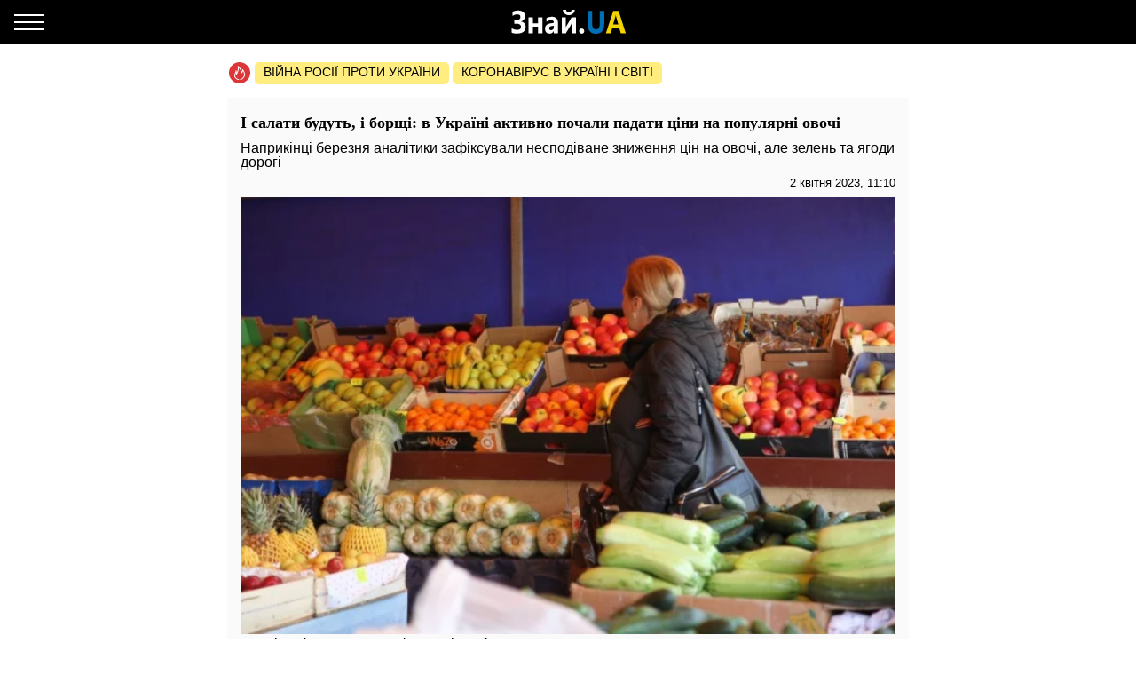

--- FILE ---
content_type: text/html; charset=UTF-8
request_url: https://amp.kyiv.znaj.ua/453889-i-salati-budut-i-borshchi-v-ukrajini-aktivno-pochali-padati-cini-na-populyarni-ovochi
body_size: 20198
content:
<!doctype html>
<html amp lang="uk">
    <head>
        <meta charset="utf-8">
        <title>В Україні активно почали падати ціни на популярні овочі - ЗНАЙ ЮА</title>
        <link rel="dns-prefetch" href="https://cdn.ampproject.org">
<link rel="dns-prefetch" href="https://www.googletagmanager.com">
<link rel="dns-prefetch" href="https://www.google-analytics.com">
<link rel="dns-prefetch" href="https://adservice.google.com">
<link rel="dns-prefetch" href="https://adservice.google.com.ua">
<link rel="dns-prefetch" href="https://securepubads.g.doubleclick.net">

        <meta name="viewport" content="width=device-width,minimum-scale=1,initial-scale=1">
        <style amp-boilerplate>body{-webkit-animation:-amp-start 8s steps(1,end) 0s 1 normal both;-moz-animation:-amp-start 8s steps(1,end) 0s 1 normal both;-ms-animation:-amp-start 8s steps(1,end) 0s 1 normal both;animation:-amp-start 8s steps(1,end) 0s 1 normal both}@-webkit-keyframes -amp-start{from{visibility:hidden}to{visibility:visible}}@-moz-keyframes -amp-start{from{visibility:hidden}to{visibility:visible}}@-ms-keyframes -amp-start{from{visibility:hidden}to{visibility:visible}}@-o-keyframes -amp-start{from{visibility:hidden}to{visibility:visible}}@keyframes  -amp-start{from{visibility:hidden}to{visibility:visible}}</style><noscript><style amp-boilerplate>body{-webkit-animation:none;-moz-animation:none;-ms-animation:none;animation:none}</style></noscript>
        <script async src="https://cdn.ampproject.org/v0.js"></script>
                    <script async custom-element="amp-sidebar" src="https://cdn.ampproject.org/v0/amp-sidebar-0.1.js"></script>
                    <script async custom-element="amp-analytics" src="https://cdn.ampproject.org/v0/amp-analytics-0.1.js"></script>
                    <script async custom-element="amp-ad" src="https://cdn.ampproject.org/v0/amp-ad-0.1.js"></script>
                    <script async custom-element="amp-sticky-ad" src="https://cdn.ampproject.org/v0/amp-sticky-ad-1.0.js"></script>
                    <script async custom-element="amp-carousel" src="https://cdn.ampproject.org/v0/amp-carousel-0.1.js"></script>
                <style amp-custom>body{font-family:Arial,Helvetica,sans-serif;margin:0;padding-top:70px}.b__title,h1,h2,h3,h4{font-family:Georgia,Times,Times New Roman,serif}.container{margin:0 auto;max-width:768px;padding:0 15px}a{text-decoration:none}[hidden]{display:none}.navbar{background-color:#000;height:50px;left:0;position:fixed;right:0;top:0;z-index:1000}.navbar .navbar-logotype{display:block;height:34px;left:50%;margin-left:-83.5px;position:absolute;top:8px;width:167px}.navbar .navbar-hamburger{background:none;border:none;height:34px;left:16px;outline:0;padding:0;position:relative;top:8px;width:34px}.navbar .navbar-hamburger span{background-color:#fff;display:block;height:2px;position:relative;width:34px}.navbar .navbar-hamburger span:after,.navbar .navbar-hamburger span:before{background-color:#fff;content:"";height:2px;left:0;position:absolute;right:0;width:34px}.navbar .navbar-hamburger span:after{top:-8px}.navbar .navbar-hamburger span:before{bottom:-8px}amp-sidebar{background-color:#1a1919;color:#fff;width:260px}amp-sidebar a{color:#fff;font-weight:700;text-decoration:none}amp-sidebar .navbar-language-switcher{display:flex;text-transform:uppercase}amp-sidebar .navbar-language-switcher .active{color:#006eb5}amp-sidebar .navbar-language-switcher .divider{margin:0 10px}amp-sidebar ul li{font-size:20px;line-height:32px;list-style:none}amp-sidebar ul li a{color:#888}amp-sidebar ul li a:active{color:#fff}amp-sidebar .navbar-close{background:none;border:none;display:block;height:34px;left:210px;overflow:hidden;position:relative;top:8px;width:34px}amp-sidebar .navbar-close:after,amp-sidebar .navbar-close:before{background:#fff;content:"";height:2px;left:0;margin-top:-1px;position:absolute;top:50%;width:100%}amp-sidebar .navbar-close:before{transform:rotate(45deg)}amp-sidebar .navbar-close:after{transform:rotate(-45deg)}amp-sidebar .b__social-links{display:flex;padding-left:40px}amp-sidebar .b__social-links a{border:1px solid #fff;border-radius:100%;flex:0 0 35px;height:35px;margin-right:5px}.footer,amp-sidebar .b__social-links a{align-items:center;display:flex;justify-content:center}.footer{background-color:#000;height:50px;z-index:1000}.footer-logotype{display:block;height:34px}.b__title{color:#000;display:block;font-size:18px;font-weight:700;line-height:22px;margin:0;padding:15px 10px;text-transform:uppercase}.b__post,.b__title{background-color:#fafafa}.b__post{padding:0 15px 30px;position:relative}.b__post .b__post--text{color:#000;display:block}.b__post .b__post--text a{color:#000}.b__post .b__post--text a h4{margin:4px 0}.b__post .b__post--text .b__post--media{max-width:100%;width:100%}.b__post--image-md .b__post--media{font-size:18px;line-height:23px;margin-top:4px}.b__post--image-md .b__post--media h4{margin:4px 0}.b__post--image-sm,.b__post--image-sm .b__post--media{display:flex;justify-content:space-between}.b__post--image-sm .b__post--media{flex-direction:column;padding:0 0 0 10px;width:100%}.b__post--image-sm .b__post--media h4{font-size:16px;line-height:19px;margin:0 0 4px}.b__post--date{display:flex;font-size:14px;justify-content:flex-end;line-height:1}.b__post--date .icon-timing{height:14px;margin-right:4px;width:14px}@media (max-width:360px){.b__post{overflow-wrap:break-word;word-break:break-word}.b__post .b__post--media h4{font-size:14px}}amp-carousel{margin:0 0 20px}amp-carousel div a:before{background:rgba(0,0,0,.5);content:"";display:block;height:100%;left:0;position:absolute;top:0;width:100%;z-index:1}amp-carousel div .caption{color:#fff;font-size:18px;font-weight:700;line-height:22px;margin:0;padding:10px;position:relative;z-index:2}.b_popular-articles{border-bottom:1px solid #d7d7d7;border-top:1px solid #d7d7d7;margin:15px 0;position:relative}.b_popular-articles span{color:#202124;display:block;font-size:14px;font-weight:700;letter-spacing:1.5px;line-height:1.57143;padding:10px 15px;text-transform:uppercase}.b_popular-articles amp-carousel div a{align-items:center;color:#000;display:flex;font-size:18px;font-weight:700;padding:0 50px}.b_popular-articles amp-carousel div a h5{-webkit-line-clamp:4;-webkit-box-orient:vertical;display:-webkit-box;overflow:hidden;text-overflow:ellipsis}.b_popular-articles amp-carousel div a:before{content:none}.btn-loadmore{color:#000;display:block;font-size:18px;font-weight:700;padding:20px 0;text-align:center}.b__share-buttons{display:flex;flex-direction:row;margin:15px 0}.b__share-buttons a{align-items:center;border-radius:4px;color:#fff;display:flex;font-size:26px;height:40px;justify-content:center;width:40px}.b__share-buttons a *{height:30px;width:30px}.b__share-buttons a.facebook{background-color:#3b5998;margin-right:20px}.b__share-buttons a.telegram{background-color:#38a5e0;margin-right:20px}.b__share-buttons a.viber{background-color:#7b519e}.pagination{display:flex;justify-content:center;list-style:none;padding-left:0}.pagination .page-link{background-color:#fff;border:none;color:#000;display:block;line-height:1.25;margin-left:-1px;padding:.5rem .75rem;position:relative}.pagination .page-link:focus{box-shadow:none}.pagination .page-item:nth-child(6),.pagination .page-item:nth-child(7),.pagination .page-item:nth-child(8),.pagination .page-item:nth-child(9){display:none}.pagination .page-item.active .page-link{background-color:#7d7d7d;color:#fff}.pagination .page-item .page-link{color:#000;outline:0}.b-trends{display:flex;flex-direction:row;margin-bottom:15px;padding-left:2px;width:100%}.b-trends--icon{height:25px;width:25px}.b-trends--icon svg{display:block}.b-trends--items{align-items:center;display:flex;overflow:auto;text-overflow:ellipsis;white-space:nowrap}.b-trends a{background-color:#ffee7f;border-radius:5px;color:#000;display:block;font-size:14px;height:19px;margin-left:4px;padding:2.5px 10px 3.5px;text-transform:uppercase}.b-trends a:hover{background-color:#ffde00;cursor:pointer}.b__popular-article{background-color:#494947;background-position:50%;background-repeat:no-repeat;background-size:cover;margin:15px -15px;position:relative}.b__popular-article .h2{color:#fff;display:block;font-family:Georgia,Times,Times New Roman,serif;font-size:22px;font-weight:700;margin:0;padding:20px 10px 20px 40px;position:relative}.b__popular-article .h2:after{animation:lower 10s linear infinite;background-color:red;border-radius:100%;content:"";height:10px;left:18px;position:absolute;text-shadow:0 0 80px red,0 0 30px #b22222,0 0 6px darkred;top:29px;width:10px}@keyframes lower{0%,12%,18.999%,23%,31.999%,37%,44.999%,46%,49.999%,51%,58.999%,61%,68.999%,71%,85.999%,96%,to{opacity:.99;text-shadow:0 0 80px red,0 0 30px #b22222,0 0 6px darkred}19%,22.99%,32%,36.999%,45%,45.999%,50%,50.99%,59%,60.999%,69%,70.999%,86%,95.999%{opacity:.4;text-shadow:none}}.b__popular-article--inner{display:flex;flex-direction:column;justify-content:space-around;padding:10px 20px 20px}.b__popular-article--inner a{align-items:center;color:#fff;display:flex;margin-bottom:15px}.b__popular-article--inner a:before{background:#fff;content:"";font-size:10px;height:7px;margin-right:15px;min-width:7px;transform:rotate(45deg);width:7px}.b__popular-article--inner a h4{border-bottom:1px solid transparent;font-size:18px;font-weight:400;margin:0}.b__popular-article--inner a:hover h4,.b__popular-article--more{border-bottom:1px solid #fff}.b__popular-article--more{bottom:10px;color:#fff;font-size:18px;line-height:1;position:absolute;right:20px}.b__popular-article--more:hover{border-color:#888;color:#888}.news-feed .pagination .page-link{border:1px solid #000;border-radius:5px;font-size:18px;margin:0 4px}.b__category-news .b__post--image-sm .b__post--media h4{-webkit-line-clamp:4;-webkit-box-orient:vertical;display:-webkit-box;overflow:hidden;text-overflow:ellipsis}.author-info{background-color:#e8e8e8;border-radius:15px;display:flex;margin-bottom:20px;padding:15px}@media (min-width:768px){.author-info{flex-direction:row}}@media (max-width:767px){.author-info{align-items:center;flex-direction:column}}.author-info .author-image{border-radius:15px;height:150px;overflow:hidden;width:150px}@media (min-width:768px){.author-info .author-image{flex:0 0 150px;margin-right:15px}}@media (max-width:767px){.author-info .author-image{margin-bottom:15px}}.author-info .author-image amp-img{display:block}.author-info .author-name{font-size:23px;line-height:1;margin:0 0 10px}@media (max-width:767px){.author-info .author-name{text-align:center}}.author-info .author-position{font-size:15px;line-height:1}@media (min-width:768px){.author-info .author-position{margin-bottom:10px}}@media (max-width:767px){.author-info .author-position{text-align:center}}.author-info .author-links{display:flex;flex-direction:row}@media (min-width:768px){.author-info .author-links{margin-bottom:10px}}@media (max-width:767px){.author-info .author-links{justify-content:center;margin:20px 0}}.author-info .author-links a{background-color:#fff;background-repeat:no-repeat;background-size:contain;display:block;overflow:hidden}@media (min-width:768px){.author-info .author-links a{border-radius:3px;height:24px;margin-right:10px;width:24px}}@media (max-width:767px){.author-info .author-links a{border-radius:10px;height:36px;margin:0 10px;width:36px}}.author-info .author-links .fb{background-image:url(/img/social-media/fb.png)}.author-info .author-links .tw{background-image:url(/img/social-media/tw.png)}.author-info .author-links .linkedin{background-image:url(/img/social-media/linkedin.png)}.author-info .author-links .instagram{background-image:url(/img/social-media/instagram.png)}.author-info .author-description{font-size:14px;line-height:18px}@media (max-width:767px){.author-info .author-description{text-align:justify}}.category-title{font-size:26px;font-weight:700;line-height:28px;margin-bottom:20px}article{background-color:#fafafa;font-size:16px;line-height:21px;margin-bottom:15px;padding:17px 15px}article header{padding-bottom:10px}article header h1{font-size:18px;font-weight:700;line-height:22px;margin:0 0 10px}article header .article-lead{line-height:1;margin-bottom:8px}article header .b__post--date{display:flex;flex-direction:row;font-size:13px;justify-content:flex-end}article header .b__post--date span{display:block;line-height:1}article p{font-weight:400;margin-bottom:10px}article a{color:#006eb5}article blockquote{border-left:5px solid #eee;margin:10px 0 20px;padding:10px 20px}article blockquote p{font-size:17.5px;font-style:italic;font-weight:400;margin:0}article amp-carousel,article figure{margin:0 auto 15px}article figure .responsive-image{margin:0 auto;position:relative}article figure .responsive-image img{bottom:0;display:block;height:0;left:0;margin:auto;max-height:100%;max-width:100%;min-height:100%;min-width:100%;position:absolute;right:0;top:0;width:0}article iframe{height:100%;max-height:100%;max-width:100%;width:100%}article .article-embed{margin:10px 0;position:relative}article .article-embed .responsive-figure{bottom:0;left:0;max-height:100%;max-width:100%;position:absolute;right:0;top:0}article .today-link{border-bottom:1px solid #006eb5;color:#212529;font-weight:400;outline:16px solid hsla(56,30%,72%,0)}article .today-link:hover{background:hsla(56,30%,72%,.16);border-width:3px;outline:3px solid hsla(56,30%,72%,.16)}.amp-ad--wrapper{margin:0 -30px;text-align:center}.article main{overflow-x:hidden}.toplinks{margin-bottom:25px}.toplinks a{display:block}.anchorH2{position:relative}.anchorH2 div{position:absolute;top:-50px}.medical .b__breadcrumbs--med{display:flex;list-style:none;padding-left:0}.medical .b__breadcrumbs--med .b__breadcrumbs--arrow{color:#166db4;padding:0 4px}.medical .b__breadcrumbs--med a{color:#166db4}.medical .medical-main{display:flex;flex-direction:column;padding:30px 0}.medical .medical-main a{background-color:#fafafa;border:1px solid #a0a0a0;border-radius:5px;color:#000;display:block;margin-bottom:20px;padding:25px;text-align:center}.medical .alphabet-filter{display:flex;flex-wrap:wrap;justify-content:center;margin:20px 0}.medical .alphabet-filter a{align-items:center;background-color:#fafafa;box-shadow:0 0 1px #cacaca;display:flex;height:35px;justify-content:center;margin:10px;min-width:35px;padding:4px 10px;text-align:center}.medical .alphabet-filter a:hover{box-shadow:0 0 1px #9b9b9b}.medical .alphabet-filter a.selected{box-shadow:0 0 2px #007bff}.medical .b_analogs-inner{background-color:#fafafa;margin:15px 0;padding:15px}.medical .b_analogs-inner h2{margin-top:0}.medical .b_analogs-inner .b_post--text{margin-bottom:10px}.medical .b_analogs-inner .b_post--text a{color:#000;font-size:16px}.medical .med-category--list{list-style:none;padding-left:0}.medical .med-category--list li{margin-bottom:10px}.medical .med-category--list li a{color:#000;font-size:16px}.medical .box-group .b_post a{background-color:#fafafa;border-bottom:1px solid #ececec;display:block;padding:10px}.medical .box-group .b_post a h2{color:#000;font-size:18px;margin:0}
</style>
        <link rel="apple-touch-icon" sizes="57x57" href="https://amp.kyiv.znaj.ua/icons/apple-icon-57x57.png">
<link rel="apple-touch-icon" sizes="60x60" href="https://amp.kyiv.znaj.ua/icons/apple-icon-60x60.png">
<link rel="apple-touch-icon" sizes="72x72" href="https://amp.kyiv.znaj.ua/icons/apple-icon-72x72.png">
<link rel="apple-touch-icon" sizes="76x76" href="https://amp.kyiv.znaj.ua/icons/apple-icon-76x76.png">
<link rel="apple-touch-icon" sizes="114x114" href="https://amp.kyiv.znaj.ua/icons/apple-icon-114x114.png">
<link rel="apple-touch-icon" sizes="120x120" href="https://amp.kyiv.znaj.ua/icons/apple-icon-120x120.png">
<link rel="apple-touch-icon" sizes="144x144" href="https://amp.kyiv.znaj.ua/icons/apple-icon-144x144.png">
<link rel="apple-touch-icon" sizes="152x152" href="https://amp.kyiv.znaj.ua/icons/apple-icon-152x152.png">
<link rel="apple-touch-icon" sizes="180x180" href="https://amp.kyiv.znaj.ua/icons/apple-icon-180x180.png">
<link rel="icon" type="image/png" sizes="192x192"  href="https://amp.kyiv.znaj.ua/icons/android-icon-192x192.png">
<link rel="icon" type="image/png" sizes="32x32" href="https://amp.kyiv.znaj.ua/icons/favicon-32x32.png">
<link rel="icon" type="image/png" sizes="96x96" href="https://amp.kyiv.znaj.ua/icons/favicon-96x96.png">
<link rel="icon" type="image/png" sizes="16x16" href="https://amp.kyiv.znaj.ua/icons/favicon-16x16.png">
<link rel="manifest" href="/manifest.json">
<meta name="msapplication-TileColor" content="#ffffff">
<meta name="msapplication-TileImage" content="https://amp.kyiv.znaj.ua/icons/ms-icon-144x144.png">
<meta name="theme-color" content="#000000">        <meta name="description" content="Українцям розповіли, на які овочі впали ціни">
    
    
            <link rel="canonical" href="https://kyiv.znaj.ua/453889-i-salati-budut-i-borshchi-v-ukrajini-aktivno-pochali-padati-cini-na-populyarni-ovochi">
    
    
            <meta name="robots" content="max-image-preview:large">
    
    
                                <meta property="og:url" content="https://kyiv.znaj.ua/453889-i-salati-budut-i-borshchi-v-ukrajini-aktivno-pochali-padati-cini-na-populyarni-ovochi">
                                        <meta property="og:site_name" content="znaj.ua">
                                        <meta property="og:type" content="article">
                                        <meta property="og:title" content="І салати будуть, і борщі: в Україні активно почали падати ціни на популярні овочі">
                                        <meta property="og:description" content="Знай більше!">
                                        <meta property="og:image" content="https://znaj.ua/images/2023/02/11/dIcBiAy02yVYOOsbuW3ap4Em9vDEyyLZZSb8jMWc.jpg">
                                        <meta property="og:image:secure_url" content="https://znaj.ua/images/2023/02/11/dIcBiAy02yVYOOsbuW3ap4Em9vDEyyLZZSb8jMWc.jpg">
                                        <meta property="og:image:type" content="image/jpeg">
                                        <meta property="og:image:width" content="1024">
                                        <meta property="og:image:height" content="683">
                                        <meta property="article:publisher" content="https://www.facebook.com/znaj.ua/">
                                        <meta property="article:published_time" content="2023-04-02T11:10:00+03:00">
                                        <meta property="article:section" content="Київ">
                                
                        <meta name="twitter:url" content="https://kyiv.znaj.ua/453889-i-salati-budut-i-borshchi-v-ukrajini-aktivno-pochali-padati-cini-na-populyarni-ovochi">
                                <meta name="twitter:title" content="І салати будуть, і борщі: в Україні активно почали падати ціни на популярні овочі">
                                <meta name="twitter:desctiption" content="Знай більше!">
                                <meta name="twitter:image" content="https://znaj.ua/images/2023/02/11/dIcBiAy02yVYOOsbuW3ap4Em9vDEyyLZZSb8jMWc.jpg">
                                <meta name="twitter:card" content="summary_large_image">
            
        <meta name="msvalidate.01" content="4CBEB3E02C0CD8C81B0ABF7A3D93078C">
<meta name="google-site-verification" content="-sDokMhGChxwDRnCwWdukW884LY_87o0C153LH8K9aM">                            <link
                rel="preload"
                as="image"
                type="image/webp"
                href="https://znaj.ua/crops/957017/360x0/1/0/2023/02/11/dIcBiAy02yVYOOsbuW3ap4Em9vDEyyLZZSb8jMWc.jpg.webp"
                imagesrcset="https://znaj.ua/crops/957017/360x0/1/0/2023/02/11/dIcBiAy02yVYOOsbuW3ap4Em9vDEyyLZZSb8jMWc.jpg.webp 360w, https://znaj.ua/crops/9e527f/620x0/1/0/2023/02/11/dIcBiAy02yVYOOsbuW3ap4Em9vDEyyLZZSb8jMWc.jpg.webp 620w"
        />
        </head>
    <body class="article">
        
        
        <amp-analytics id="getstat.net">
            <script type="application/json">
            {
                "requests": {
                    "pageview": "https://s.getstat.net/pv?p=1&u=${canonicalUrl}&d=${ampdocHostname}&s=${externalReferrer}&ss=${externalReferrer}&t=${title}&l=${language}&ac=${categories}&aa=${article_authors}&ap=${article_published_at}&pl=2",
                    "metric": "https://s.getstat.net/metric?p=1&u=${canonicalUrl}&k=${k}&v=${v}"
                },
                "vars": {"language":"uk","article_published_at":"2023-04-02T11:10:00+03:00","categories":"\u041a\u0438\u0457\u0432","article_authors":"\u0410\u043b\u0435\u043a\u0441\u0430\u043d\u0434\u0440\u0430 \u0410\u0440\u0445\u0438\u043f\u043e\u0432\u0430"},
                "triggers": {
                    "trackPageview": {
                        "on": "visible",
                        "request": "pageview"
                    },
                    "timeonpage" : {
                        "on" : "hidden",
                        "request": "metric",
                        "vars": {
                            "v": "${totalEngagedTime}",
                            "k": "1"
                        }
                    }
                },
                "transport": {
                    "beacon": false,
                    "xhrpost": false,
                    "image": true
                }
            }
        </script>
        </amp-analytics>
    

        <nav class="navbar">

    <button on="tap:sidebar.open" class="navbar-hamburger" aria-label="Меню">
        <span></span>
    </button>

    <a href="https://amp.znaj.ua" class="navbar-logotype">
        <svg xmlns="http://www.w3.org/2000/svg" height="34" width="167" xml:space="preserve" enable-background="new 0 0 167 34">
            <path d="M19.5 28.6v-5c1.8 1.3 3.9 2 6.2 2 2.8 0 4.3-1.1 4.3-3.4s-1.6-3.5-4.7-3.5h-2.9v-4.3h2.8c2.8 0 4.2-1.1 4.2-3.3 0-2-1.2-3-3.6-3-1.7 0-3.5.6-5.4 1.8V5.3c1.9-1 4.1-1.5 6.4-1.5 2.5 0 4.4.6 5.8 1.7 1.4 1.1 2 2.7 2 4.6 0 1.5-.4 2.8-1.2 3.9-.8 1.1-1.9 1.8-3.3 2.2v.1c1.6.2 2.9.9 3.8 1.9s1.4 2.4 1.4 3.9c0 2.4-.8 4.3-2.4 5.6s-3.9 2-6.8 2c-3 .2-5.1-.2-6.6-1.1zm34.7.9h-5V22h-5.6v7.5h-5v-18h5v6.7h5.6v-6.7h5v18zm17.6 0h-4.7v-2.6H67c-1.1 2-2.7 3-4.8 3-1.6 0-2.8-.5-3.7-1.5s-1.4-2.3-1.4-4c0-3.5 1.9-5.5 5.6-6l4.4-.7c0-2-1-3-2.9-3s-3.8.6-5.5 1.9v-4.2c.7-.4 1.6-.8 2.9-1.1s2.3-.5 3.3-.5c4.6 0 6.9 2.6 6.9 7.7v11zm-4.7-7.3V21l-2.9.4c-1.6.2-2.4 1-2.4 2.4 0 .6.2 1.2.6 1.6s.9.6 1.6.6c.9 0 1.7-.4 2.3-1.1.5-.7.8-1.6.8-2.7zm24.8 7.3h-4.5V17.7c-.4.9-.9 1.8-1.3 2.6l-5.5 9.2h-4.7v-18h4.6v11.4c.3-.8.7-1.5 1.1-2.2l5.5-9.2H92v18zM90.7 2.9c-.2 1.9-.9 3.3-2.2 4.4S85.7 9 83.9 9c-1.9 0-3.5-.6-4.7-1.7-1.3-1.1-1.9-2.6-2-4.4h3.6c.1.9.4 1.6 1 2.2.6.6 1.3.9 2.2.9.8 0 1.5-.3 2.1-.9s.9-1.3 1-2.2h3.6zm7.7 27c-.8 0-1.5-.3-2.1-.8-.5-.6-.8-1.3-.8-2.1s.3-1.5.8-2.1 1.3-.8 2.1-.8c.9 0 1.6.3 2.1.8s.8 1.2.8 2.1c0 .9-.3 1.6-.8 2.1s-1.3.8-2.1.8z" fill="#fcfcfc"/>
            <path d="M123.9 18.6c0 7.6-3.2 11.4-9.5 11.4-6.2 0-9.2-3.7-9.2-11.1V4.3h5.1v14.6c0 4.1 1.4 6.1 4.3 6.1 2.8 0 4.2-2 4.2-5.9V4.3h5.1v14.3z" fill="#006eb5"/>
            <path d="M148.1 29.5h-5.6l-1.6-5.6h-8.1l-1.6 5.6h-5.5L134 4.3h6.1l8 25.2zm-8.4-10-2.4-8.5c-.2-.6-.3-1.4-.4-2.3h-.1c-.1.7-.2 1.5-.4 2.2l-2.5 8.5h5.8z" fill="#f3d300"/>
        </svg>
    </a>

</nav>

<amp-sidebar id="sidebar" layout="nodisplay" side="left" hidden>

    <button on="tap:sidebar.close" class="navbar-close"></button>

    <ul class="navbar-language-switcher">
        <li class="nav-item">
            <a class="nav-link active"
               href="https://amp.kyiv.znaj.ua/453889-i-salati-budut-i-borshchi-v-ukrajini-aktivno-pochali-padati-cini-na-populyarni-ovochi">укр</a>
        </li>

        <li class="nav-item divider">|</li>

        <li class="nav-item">
            <a class="nav-link "
               href="https://amp.kyiv.znaj.ua/ru/453889-i-salati-budut-i-borshchi-v-ukrajini-aktivno-pochali-padati-cini-na-populyarni-ovochi">рус</a>
        </li>
    </ul>


    <ul class="navbar-link-category">

        <li class="nav-item">
            <a class="nav-link" href="https://amp.znaj.ua">
                Головна
            </a>
        </li>

        <li class="nav-item">
            <a class="nav-link" href="https://amp.znaj.ua/dossier">
                Досьє
            </a>
        </li>

                                    <li class="nav-item">
                    <a class="nav-link" href="https://amp.pets.znaj.ua/">
                        Домашні улюбленці
                    </a>
                </li>
                            <li class="nav-item">
                    <a class="nav-link" href="https://amp.auto.znaj.ua/">
                        Auto.Знай
                    </a>
                </li>
                            <li class="nav-item">
                    <a class="nav-link" href="https://amp.life.znaj.ua/">
                        Життя
                    </a>
                </li>
                            <li class="nav-item">
                    <a class="nav-link" href="https://amp.war.znaj.ua/">
                        Війна
                    </a>
                </li>
                            <li class="nav-item">
                    <a class="nav-link" href="https://amp.znaj.ua/society">
                        Суспільство
                    </a>
                </li>
                            <li class="nav-item">
                    <a class="nav-link" href="https://amp.techno.znaj.ua/">
                        Техно
                    </a>
                </li>
                            <li class="nav-item">
                    <a class="nav-link" href="https://amp.znaj.ua/zdorovya">
                        Здоров&#039;я
                    </a>
                </li>
                            <li class="nav-item">
                    <a class="nav-link" href="https://amp.znaj.ua/science">
                        Наука
                    </a>
                </li>
                            <li class="nav-item">
                    <a class="nav-link" href="https://amp.znaj.ua/kompromat">
                        Компромат
                    </a>
                </li>
                            <li class="nav-item">
                    <a class="nav-link" href="https://amp.znaj.ua/press-release">
                        Прес-реліз
                    </a>
                </li>
                    
        <li class="nav-item">
            <a class="nav-link" href="https://www.youtube.com/channel/UCwgXH0dz8d8SiYeMLg9WtIw?sub_confirmation=1" target="_blank" rel="nofollow noopener">
                Анекдоти
            </a>
        </li>

        <li class="nav-item">
            <a class="nav-link" href="https://znaj.ua/contacts">
                Контакти
            </a>
        </li>







    </ul>

    <div class="b__social-links">
        
            
        
        
            
        
        <a href="https://t.me/znajua_channel" class="telegram" target="_blank" rel="noopener nofollow">
            <amp-img src="https://amp.kyiv.znaj.ua/icons/amp-icons/icon_telegram.svg" height="20" width="20"></amp-img>
        </a>
        
            
        
        <a href="https://invite.viber.com/?g2=AQBHp854yy0BjknLCovlazGCqvAmipQtzJqWDxlaZXNq4%2FMp3TOY868DzX9xyWLg" class="viber" target="_blank" rel="noopener nofollow">
            <amp-img src="https://amp.kyiv.znaj.ua/icons/amp-icons/icon_viber.svg" height="20" width="20"></amp-img>
        </a>
    </div>


</amp-sidebar>


        <main>
                <div class="container">

        <div class="b-trends">

        <div class="b-trends--icon">
            <svg xmlns="http://www.w3.org/2000/svg" width="24" height="24" fill="none"><circle cx="12" cy="12" r="12" fill="#DD3639"/><path d="M17.78 12.077c-.455-1.854-1.609-3.316-1.946-3.664-.636-.7-1.17-.82-1.17-.82s.298.62.346 1.323c.048.703-.076.946-.344 1.56-.214-.662-1.318-2.769-2.088-3.822-.728-.995-1.756-2.058-2.82-2.654.025.229.166.857.19 1.082 1.753 1.6 3.697 5.295 4.031 6.737l.208.895.678-.681c.34-.342.78-1.148 1.02-1.937.325.553.678 1.303.894 2.18.355 1.448.393 3.564-1.445 5.427-.32.325-1.015 1.3-2.444 1.373-.283.015-.5.233-.483.488.015.245.242.435.512.435h.03c1.23-.064 2.106-.621 3.153-1.683 2.125-2.154 2.086-4.581 1.679-6.239z" fill="#fff"/><path d="M10.93 19.077c-1.187-.08-1.923-.624-2.108-.767a8.723 8.723 0 01-.396-.322l-.214-.192c-1.03-.984-1.36-2.018-1.1-3.454.11-.607.358-1.167.62-1.759.07-.161.142-.324.212-.488.074.44.123.863.14 1.17l.081 1.416.862-1.189c1.032-1.424 1.917-4.387 2.053-6.552.032-.517-.037-1.005-.265-1.631-.227-.627-.906-.522-.906-.522l.128.97c.192 1.453-.353 4.052-1.137 5.88-.12-.612-.224-1.006-.35-1.534-.208-.88-.882-1.414-.882-1.414s.016.549-.144 1.429c-.162.886-.435 1.42-.747 2.125-.27.611-.55 1.244-.678 1.951-.313 1.73.109 3.036 1.376 4.246l.234.21c.14.12.292.246.448.365.313.24 1.248.885 2.696.984a.59.59 0 00.04.001c.265 0 .49-.184.51-.427.022-.255-.19-.476-.472-.496z" fill="#fff"/></svg>
        </div>

        <div class="b-trends--items">
            
                <a href="https://znaj.ua/tag/voyna-rossii-protiv-ukrainy"
                    target="_blank"                                    >
                    Війна росії проти України
                </a>

            
                <a href="https://znaj.ua/tag/virus-v-kitae?utm_source=virus"
                    target="_blank"                                    >
                    Коронавірус в Україні і світі
                </a>

                    </div>

    </div>



        <script type="application/ld+json">
        {"@context":"http:\/\/schema.org","@type":"BreadcrumbList","itemListElement":[{"@type":"ListItem","position":1,"name":"\u041a\u0438\u0457\u0432","item":"https:\/\/amp.kyiv.znaj.ua\/"},{"@type":"ListItem","position":2,"name":"\u0406 \u0441\u0430\u043b\u0430\u0442\u0438 \u0431\u0443\u0434\u0443\u0442\u044c, \u0456 \u0431\u043e\u0440\u0449\u0456: \u0432 \u0423\u043a\u0440\u0430\u0457\u043d\u0456 \u0430\u043a\u0442\u0438\u0432\u043d\u043e \u043f\u043e\u0447\u0430\u043b\u0438 \u043f\u0430\u0434\u0430\u0442\u0438 \u0446\u0456\u043d\u0438 \u043d\u0430 \u043f\u043e\u043f\u0443\u043b\u044f\u0440\u043d\u0456 \u043e\u0432\u043e\u0447\u0456","item":"https:\/\/amp.kyiv.znaj.ua\/453889-i-salati-budut-i-borshchi-v-ukrajini-aktivno-pochali-padati-cini-na-populyarni-ovochi"}]}
    </script>

    <script type="application/ld+json">
	{"@context":"http:\/\/schema.org","@type":"NewsArticle","mainEntityOfPage":"https:\/\/kyiv.znaj.ua\/453889-i-salati-budut-i-borshchi-v-ukrajini-aktivno-pochali-padati-cini-na-populyarni-ovochi","headline":"\u0406 \u0441\u0430\u043b\u0430\u0442\u0438 \u0431\u0443\u0434\u0443\u0442\u044c, \u0456 \u0431\u043e\u0440\u0449\u0456: \u0432 \u0423\u043a\u0440\u0430\u0457\u043d\u0456 \u0430\u043a\u0442\u0438\u0432\u043d\u043e \u043f\u043e\u0447\u0430\u043b\u0438 \u043f\u0430\u0434\u0430\u0442\u0438 \u0446\u0456\u043d\u0438 \u043d\u0430 \u043f\u043e\u043f\u0443\u043b\u044f\u0440\u043d\u0456 \u043e\u0432\u043e\u0447\u0456","name":"\u0406 \u0441\u0430\u043b\u0430\u0442\u0438 \u0431\u0443\u0434\u0443\u0442\u044c, \u0456 \u0431\u043e\u0440\u0449\u0456: \u0432 \u0423\u043a\u0440\u0430\u0457\u043d\u0456 \u0430\u043a\u0442\u0438\u0432\u043d\u043e \u043f\u043e\u0447\u0430\u043b\u0438 \u043f\u0430\u0434\u0430\u0442\u0438 \u0446\u0456\u043d\u0438 \u043d\u0430 \u043f\u043e\u043f\u0443\u043b\u044f\u0440\u043d\u0456 \u043e\u0432\u043e\u0447\u0456","description":"\u041d\u0430\u043f\u0440\u0438\u043a\u0456\u043d\u0446\u0456 \u0431\u0435\u0440\u0435\u0437\u043d\u044f \u0430\u043d\u0430\u043b\u0456\u0442\u0438\u043a\u0438 \u0437\u0430\u0444\u0456\u043a\u0441\u0443\u0432\u0430\u043b\u0438 \u043d\u0435\u0441\u043f\u043e\u0434\u0456\u0432\u0430\u043d\u0435 \u0437\u043d\u0438\u0436\u0435\u043d\u043d\u044f \u0446\u0456\u043d \u043d\u0430 \u043e\u0432\u043e\u0447\u0456, \u0430\u043b\u0435 \u0437\u0435\u043b\u0435\u043d\u044c \u0442\u0430 \u044f\u0433\u043e\u0434\u0438 \u0434\u043e\u0440\u043e\u0433\u0456","articleBody":"\u0412 \u0423\u043a\u0440\u0430\u0457\u043d\u0456 \u0437\u0430\u0444\u0456\u043a\u0441\u0443\u0432\u0430\u043b\u0438 \u0447\u0435\u0440\u0433\u043e\u0432\u0456 \u0437\u043c\u0456\u043d\u0438 \u043d\u0430 \u043f\u043b\u043e\u0434\u043e\u043e\u0432\u043e\u0447\u0435\u0432\u043e\u043c\u0443 \u0440\u0438\u043d\u043a\u0443 \u0456 \u0447\u0430\u0441\u0442\u043a\u043e\u0432\u043e \u0432\u043e\u043d\u0438 \u0440\u0430\u0434\u0443\u044e\u0442\u044c. \u041d\u0430\u043f\u0440\u0438\u043a\u0456\u043d\u0446\u0456 \u0431\u0435\u0440\u0435\u0437\u043d\u044f \u043f\u043e\u0447\u0430\u043b\u0438 \u0430\u043a\u0442\u0438\u0432\u043d\u043e \u0437\u043d\u0438\u0436\u0443\u0432\u0430\u0442\u0438\u0441\u044f \u0446\u0456\u043d\u0438 \u043d\u0430 \u0440\u0456\u0437\u043d\u0456 \u043e\u0432\u043e\u0447\u0456, \u0445\u043e\u0447\u0430 \u0435\u043a\u0441\u043f\u0435\u0440\u0442\u0438 \u043f\u0440\u043e\u0433\u043d\u043e\u0437\u0443\u0432\u0430\u043b\u0438 \u043f\u0440\u043e\u0442\u0438\u043b\u0435\u0436\u043d\u0435, \u0430\u043b\u0435 \u0432\u0438\u043d\u044f\u0442\u043a\u0438 \u0432\u0441\u0435 \u0436 \u0442\u0430\u043a\u0438 \u0454.\r\n\u0417 \u043e\u0432\u043e\u0447\u0456\u0432 \u043f\u043e\u0447\u0430\u043b\u0438 \u0434\u0435\u0448\u0435\u0432\u0448\u0430\u0442\u0438 \u043f\u043e\u043c\u0456\u0434\u043e\u0440\u0438, \u043e\u0441\u043a\u0456\u043b\u044c\u043a\u0438 \u043d\u0430 \u0440\u0438\u043d\u043a\u0443 \u0437\u0431\u0456\u043b\u044c\u0448\u0438\u043b\u0430\u0441\u044f \u0457\u0445\u043d\u044f \u043f\u0440\u043e\u043f\u043e\u0437\u0438\u0446\u0456\u044f. \u0417 \u0441\u043e\u043b\u043e\u0434\u043a\u0438\u043c \u0447\u0435\u0440\u0432\u043e\u043d\u0438\u043c \u043f\u0435\u0440\u0446\u0435\u043c \u0442\u0430\u043a\u0430 \u0441\u0430\u043c\u0430 \u0441\u0438\u0442\u0443\u0430\u0446\u0456\u044f, \u044f\u043a \u043f\u043e\u0432\u0456\u0434\u043e\u043c\u043b\u044f\u044e\u0442\u044c \u0430\u043d\u0430\u043b\u0456\u0442\u0438\u043a\u0438 \u043f\u0440\u043e\u0435\u043a\u0442\u0443 EastFruit. \u0410 \u043e\u0441\u044c \u0442\u0435\u043f\u043b\u0438\u0447\u043d\u0456 \u043e\u0433\u0456\u0440\u043a\u0438 \u0432\u0441\u0442\u0438\u0433\u043b\u0438 \u043f\u043e\u0434\u043e\u0440\u043e\u0436\u0447\u0430\u0442\u0438 \u0447\u0435\u0440\u0435\u0437 \u043f\u0456\u0434\u0432\u0438\u0449\u0435\u043d\u0438\u0439 \u043f\u043e\u043f\u0438\u0442 \u0442\u0430 \u0441\u043a\u043e\u0440\u043e\u0447\u0435\u043d\u043d\u044f \u0432\u0438\u0431\u0456\u0440\u043a\u0438 \u0443 \u043a\u043e\u043c\u0431\u0456\u043d\u0430\u0442\u0430\u0445 \u043d\u0430 \u0444\u043e\u043d\u0456 \u043f\u043e\u0445\u043c\u0443\u0440\u043e\u0457 \u043f\u043e\u0433\u043e\u0434\u0438.\n                                \n\t\t\t\t\t\t\t\t    \n\t\t\t\t\t\t\t   \r\n\n\n                    \n                \n            \n        \n        \n        \n            \u0424\u0440\u0443\u043a\u0442\u0438 \u0442\u0430 \u043e\u0432\u043e\u0447\u0456, \u0440\u0438\u043d\u043e\u043a: \u0444\u043e\u0442\u043e \u0417\u043d\u0430\u0439.ua\n            \n                \n\n                \n            \n        \n\n    \n\r\n\u0412\u043e\u0434\u043d\u043e\u0447\u0430\u0441 \u0430\u043d\u0430\u043b\u0456\u0442\u0438\u043a\u0438 \u0437\u0430\u0437\u043d\u0430\u0447\u0430\u044e\u0442\u044c, \u0449\u043e \u0437\u0435\u043b\u0435\u043d\u044c \u043d\u0430 \u0443\u043a\u0440\u0430\u0457\u043d\u0441\u044c\u043a\u043e\u043c\u0443 \u0440\u0438\u043d\u043a\u0443 \u0454 \u043e\u0434\u043d\u0456\u0454\u044e \u0437 \u043d\u0430\u0439\u0434\u043e\u0440\u043e\u0436\u0447\u0438\u0445 \u043f\u043e\u0440\u0456\u0432\u043d\u044f\u043d\u043e \u0437 \u0456\u043d\u0448\u0438\u043c\u0438 \u043a\u0440\u0430\u0457\u043d\u0430\u043c\u0438. \u0419\u0434\u0435\u0442\u044c\u0441\u044f \u043f\u0440\u043e \u043f\u0435\u0442\u0440\u0443\u0448\u043a\u0443 \u0442\u0430 \u043a\u0440\u0456\u043f. \u0426\u0438\u0431\u0443\u043b\u044f, \u044f\u043a\u0430 \u0434\u0435\u043a\u0456\u043b\u044c\u043a\u0430 \u043c\u0456\u0441\u044f\u0446\u0456\u0432 \u043b\u0438\u0448\u0435 \u0434\u043e\u0440\u043e\u0436\u0447\u0430\u043b\u0430, \u043d\u0438\u043d\u0456 \u043f\u0430\u0434\u0430\u0454 \u0432 \u0446\u0456\u043d\u0456. \u0426\u0435 \u043f\u043e\u0432'\u044f\u0437\u0430\u043d\u043e \u0437 \u0432\u0435\u043b\u0438\u043a\u0438\u043c\u0438 \u0456\u043c\u043f\u043e\u0440\u0442\u043d\u0438\u043c\u0438 \u043f\u043e\u0441\u0442\u0430\u0447\u0430\u043d\u043d\u044f\u043c\u0438, \u0430\u043b\u0435 \u0437\u043d\u043e\u0432\u0443 \u0436 \u0442\u0430\u043a\u0438, \u0432\u0430\u0440\u0442\u0456\u0441\u0442\u044c \u0437\u0430\u043b\u0438\u0448\u0430\u0454\u0442\u044c\u0441\u044f \u043d\u0430 \u0440\u0435\u043a\u043e\u0440\u0434\u043d\u043e\u043c\u0443 \u0440\u0456\u0432\u043d\u0456.\r\n\u0425\u043e\u0447 \u0441\u0435\u0437\u043e\u043d \u0449\u0435 \u043d\u0435 \u0440\u043e\u0437\u043f\u043e\u0447\u0430\u0432\u0441\u044f, \u0430\u043b\u0435 \u0432 \u0440\u0456\u0437\u043d\u0438\u0445 \u043a\u0440\u0430\u0457\u043d\u0430\u0445 \u0430\u043a\u0442\u0438\u0432\u043d\u043e \u0440\u0435\u0430\u043b\u0456\u0437\u043e\u0432\u0443\u044e\u0442\u044c \u044f\u0433\u043e\u0434\u0438, \u0437\u043e\u043a\u0440\u0435\u043c\u0430 \u0441\u0443\u043d\u0438\u0446\u044e \u0441\u0430\u0434\u043e\u0432\u0443. \u0426\u0456\u043d\u0438 \u043f\u0430\u0434\u0430\u044e\u0442\u044c, \u0430\u043b\u0435 \u0432\u0441\u0435 \u043e\u0434\u043d\u043e \u0437\u0430\u043b\u0438\u0448\u0430\u044e\u0442\u044c\u0441\u044f \u0432\u0438\u0441\u043e\u043a\u0438\u043c\u0438 &ndash; \u0431\u043b\u0438\u0437\u044c\u043a\u043e 160 \u0433\u0440\u0438\u0432\u0435\u043d\u044c \u0437\u0430 \u043a\u0456\u043b\u043e\u0433\u0440\u0430\u043c. \u0414\u0430\u0454\u0442\u044c\u0441\u044f \u0432\u0437\u043d\u0430\u043a\u0438 \u0456\u0441\u0442\u043e\u0442\u043d\u0435 \u0437\u0431\u0456\u043b\u044c\u0448\u0435\u043d\u043d\u044f \u043f\u0440\u043e\u043f\u043e\u0437\u0438\u0446\u0456\u0457, \u0456 \u0435\u043a\u0441\u043f\u0435\u0440\u0442\u0438 \u043f\u0440\u043e\u0433\u043d\u043e\u0437\u0443\u044e\u0442\u044c, \u0449\u043e \u0441\u043a\u043e\u0440\u043e \u0441\u0442\u0430\u0440\u0442\u0443\u0454 \u043c\u0430\u0441\u043e\u0432\u0438\u0439 \u0441\u0435\u0437\u043e\u043d.\n\n        \u041f\u043e\u043f\u0443\u043b\u044f\u0440\u043d\u0456 \u043d\u043e\u0432\u0438\u043d\u0438 \u0437\u0430\u0440\u0430\u0437\n\n        \n\n            \n                \n                    \u041a\u043e\u0440\u0438\u0441\u0442\u0443\u0432\u0430\u0442\u0438\u0441\u044f \u0434\u043e\u0432\u0435\u0434\u0435\u0442\u044c\u0441\u044f \u0434\u0443\u0436\u0435 \u0435\u043a\u043e\u043d\u043e\u043c\u043d\u043e: \u043a\u0443\u0431 \u0432\u043e\u0434\u0438 \u043f\u043e\u0434\u043e\u0440\u043e\u0436\u0447\u0430\u0454 \u0434\u043e 112 \u0433\u0440\u043d\n                \n\n            \n                \n                    \u0414\u0456\u0442\u0438 \u043d\u0435 \u0437\u043d\u0430\u0442\u0438\u043c\u0443\u0442\u044c \u043d\u0430\u0432\u0456\u0442\u044c \u0431\u0430\u0437\u0438: \u0432\u0447\u0438\u0442\u0435\u043b\u0456 \u0431&#039;\u044e\u0442\u044c \u043d\u0430 \u0441\u043f\u043e\u043b\u043e\u0445 \u0447\u0435\u0440\u0435\u0437 \u0437\u043c\u0456\u043d\u0438 \u0443 \u0448\u043a\u0456\u043b\u044c\u043d\u0438\u0445 \u043f\u0440\u043e\u0433\u0440\u0430\u043c\u0430\u0445\n                \n\n            \n                \n                    \u041f\u0435\u043d\u0441\u0456\u043e\u043d\u0435\u0440\u0430\u043c \u043f\u0440\u0438\u0433\u043e\u0442\u0443\u0432\u0430\u0442\u0438\u0441\u044f: \u0437\u043c\u0443\u0441\u044f\u0442\u044c \u0432\u0456\u0434\u0437\u0432\u0456\u0442\u0443\u0432\u0430\u0442\u0438 \u043f\u0440\u043e \u043a\u043e\u0436\u043d\u0443 \u043e\u0442\u0440\u0438\u043c\u0430\u043d\u0443 \u043a\u043e\u043f\u0456\u0439\u043a\u0443\n                \n\n            \n                \n                    \u0417\u0430\u0432\u0438\u0449\u0435\u043d\u0456 \u043f\u043b\u0430\u0442\u0456\u0436\u043a\u0438 \u0447\u0435\u0440\u0435\u0437 \u043b\u0456\u0447\u0438\u043b\u044c\u043d\u0438\u043a\u0438: \u043f\u0440\u043e \u0449\u043e \u0442\u0440\u0435\u0431\u0430 \u043f\u0430\u043c&#039;\u044f\u0442\u0430\u0442\u0438 \u0441\u043f\u043e\u0436\u0438\u0432\u0430\u0447\u0430\u043c\n                \n\n            \n        \n\n        \u041f\u043e\u043a\u0430\u0437\u0430\u0442\u0438 \u0449\u0435\n\n    \n\n\r\n\n\n                    \n                \n            \n        \n        \n        \n            \u041c\u043e\u043d\u0456\u0442\u043e\u0440\u0438\u043d\u0433 \u0446\u0456\u043d, \u0434\u0430\u043d\u0456 EastFruit\n            \n                \n\n                \n            \n        \n\n    \n\n                                \n\t\t\t\t\t\t\t\t    \n\t\t\t\t\t\t\t   \r\n\u0420\u0430\u043d\u0456\u0448\u0435 \u043c\u0438 \u043f\u0438\u0441\u0430\u043b\u0438 \u043f\u0440\u043e \u0442\u0435, \u0449\u043e \u0446\u0435 \u043d\u0435 \u0436\u0430\u0440\u0442: \u0437 1 \u043a\u0432\u0456\u0442\u043d\u044f \u0432 \u0423\u043a\u0440\u0430\u0457\u043d\u0456 \u0447\u0430\u0441\u0442\u0438\u043d\u0430 \u043f\u0435\u043d\u0441\u0456\u043e\u043d\u0435\u0440\u0456\u0432 \u043c\u043e\u0436\u0435 \u043f\u0440\u0435\u0442\u0435\u043d\u0434\u0443\u0432\u0430\u0442\u0438 \u043d\u0430 \u0434\u043e\u0434\u0430\u0442\u043a\u043e\u0432\u0456 \u0432\u0438\u043f\u043b\u0430\u0442\u0438\r\n\r\n\u042f\u043a \u043f\u043e\u0432\u0456\u0434\u043e\u043c\u043b\u044f\u0432 \u0417\u043d\u0430\u0439.ua, \u0446\u0456\u043d\u0438 \u043d\u0430 \u044f\u0439\u0446\u044f \u0437\u043b\u0435\u0442\u044f\u0442\u044c \u0437\u0430 \u0445\u043c\u0430\u0440\u0438: \u0435\u043a\u0441\u043f\u0435\u0440\u0442 \u0441\u043f\u0440\u043e\u0433\u043d\u043e\u0437\u0443\u0432\u0430\u043b\u0430 \u043d\u0430 \u0441\u043a\u0456\u043b\u044c\u043a\u0438 \u0437\u043c\u0456\u043d\u0438\u0442\u044c\u0441\u044f \u0432\u0430\u0440\u0442\u0456\u0441\u0442\u044c \u043f\u0440\u043e\u0434\u0443\u043a\u0442\u0443 \u0434\u043e \u0412\u0435\u043b\u0438\u043a\u043e\u0434\u043d\u044f.\r\n\r\n\u0422\u0430\u043a\u043e\u0436 \u043f\u043e\u0440\u0442\u0430\u043b \u0417\u043d\u0430\u0439.ua \u043f\u0438\u0441\u0430\u0432, \u0449\u043e \u0441\u0430\u043b\u0430\u0442\u0438 - \u0437\u0430\u0431\u0430\u0433\u0430\u043d\u043a\u0438 \u0435\u043b\u0456\u0442\u0438? \u0412 \u0423\u043a\u0440\u0430\u0457\u043d\u0456 \u0441\u0443\u043f\u0435\u0440\u043c\u0430\u0440\u043a\u0435\u0442\u0438 \u043e\u043d\u043e\u0432\u0438\u043b\u0438 \u0446\u0456\u043d\u0438 \u043d\u0430 \u043a\u0430\u043f\u0443\u0441\u0442\u0443, \u043c\u043e\u0440\u043a\u0432\u0443 \u0442\u0430 \u043a\u0430\u0440\u0442\u043e\u043f\u043b\u044f.\r\n","keywords":"","datePublished":"2023-04-02T11:10:00+03:00","dateModified":"2023-06-21T10:38:49+03:00","publisher":{"@type":"Organization","name":"Znaj.ua","url":"https:\/\/znaj.ua","sameAs":["https:\/\/www.facebook.com\/znaj.ua","https:\/\/t.me\/znajua_channel","https:\/\/www.instagram.com\/znajua\/","https:\/\/viber.com\/znajua"],"logo":{"@type":"ImageObject","url":"https:\/\/amp.kyiv.znaj.ua\/icons\/logo-244x60.png","width":"244","height":"60"}},"image":[{"@type":"ImageObject","url":"https:\/\/znaj.ua\/crops\/89220d\/1200x1200\/2\/0\/2023\/02\/11\/dIcBiAy02yVYOOsbuW3ap4Em9vDEyyLZZSb8jMWc.jpg","width":1200,"height":1200},{"@type":"ImageObject","url":"https:\/\/znaj.ua\/crops\/2aca7f\/1200x900\/2\/0\/2023\/02\/11\/dIcBiAy02yVYOOsbuW3ap4Em9vDEyyLZZSb8jMWc.jpg","width":1200,"height":900},{"@type":"ImageObject","url":"https:\/\/znaj.ua\/crops\/37816b\/1200x675\/2\/0\/2023\/02\/11\/dIcBiAy02yVYOOsbuW3ap4Em9vDEyyLZZSb8jMWc.jpg","width":1200,"height":675}],"author":{"@context":"http:\/\/schema.org","@type":"Person","name":"\u0410\u043b\u0435\u043a\u0441\u0430\u043d\u0434\u0440\u0430 \u0410\u0440\u0445\u0438\u043f\u043e\u0432\u0430","url":"https:\/\/amp.znaj.ua\/author\/aleksandra-rubakova","jobTitle":"\u0420\u0435\u0434\u0430\u043a\u0442\u043e\u0440 \u0440\u0443\u0431\u0440\u0438\u043a\u0438 \"\u0417\u0456\u0440\u043a\u0438\"","image":{"@context":"http:\/\/schema.org","@type":"ImageObject","contentUrl":"https:\/\/znaj.ua\/images\/2021\/07\/06\/wT7hPpFoveG7cGzTiM6TemtoHH6KBBJPJgfUqNbv.jpeg","width":1280,"height":821}},"speakable":{"@type":"SpeakableSpecification","cssSelector":["article h1",".article-body p:first-of-type"]}}
    </script>

    <article>

        <header>

            <h1>І салати будуть, і борщі: в Україні активно почали падати ціни на популярні овочі</h1>

            
                            <div class="article-lead">Наприкінці березня аналітики зафіксували несподіване зниження цін на овочі, але зелень та ягоди дорогі</div>
            
            <div class="b__post--date">
                 2 квітня 2023, 11:10
            </div>

        </header>


                <figure>

                    <amp-img src="https://znaj.ua/crops/957017/360x0/1/0/2023/02/11/dIcBiAy02yVYOOsbuW3ap4Em9vDEyyLZZSb8jMWc.jpg.webp"
                     srcset="https://znaj.ua/crops/957017/360x0/1/0/2023/02/11/dIcBiAy02yVYOOsbuW3ap4Em9vDEyyLZZSb8jMWc.jpg.webp 360w, https://znaj.ua/crops/9e527f/620x0/1/0/2023/02/11/dIcBiAy02yVYOOsbuW3ap4Em9vDEyyLZZSb8jMWc.jpg.webp 640w"
                     width="360"
                     height="240"
                     layout="responsive"
                     
                     alt="Овочі та фрукти, ринок: фото ttelegraf"
            >
                <amp-img src="https://znaj.ua/crops/fb8591/360x0/1/0/2023/02/11/dIcBiAy02yVYOOsbuW3ap4Em9vDEyyLZZSb8jMWc.jpg"
                         fallback
                         width="360"
                         height="240"
                         layout="responsive"
                         alt="Овочі та фрукти, ринок: фото ttelegraf"
                ></amp-img>
            </amp-img>
        
        
        <figcaption>
            <div class="image-title">Овочі та фрукти, ринок: фото ttelegraf</div>
            <div class="image-description">
                

                
            </div>
        </figcaption>

    </figure>
    














        
        <div class="article-body">
            <p><strong>В Україні зафіксували чергові зміни на плодоовочевому ринку і частково вони радують. Наприкінці березня почали активно знижуватися ціни на різні овочі, хоча експерти прогнозували протилежне, але винятки все ж таки є.</strong></p>
<p>З овочів почали дешевшати помідори, оскільки на ринку збільшилася їхня пропозиція. З солодким червоним перцем така сама ситуація, як повідомляють аналітики проекту <a rel="nofollow" href="https://east-fruit.com/">EastFruit</a>. А ось тепличні огірки встигли подорожчати через підвищений попит та скорочення вибірки у комбінатах на фоні похмурої погоди.<a rel="nofollow" href="https://east-fruit.com/"></a></p><div class="amp-ad--wrapper">
                                <amp-ad width="100vw" height=320
								  type="adsense"
								  data-ad-client="ca-pub-1745069445907180"
								  data-ad-slot="1901074847"
								  data-auto-format="rspv"
								  data-full-width>
								    <div overflow></div>
							   </amp-ad></div>
<p><figure>

                    <amp-img src="https://znaj.ua/crops/9eede2/360x0/1/0/2023/03/04/yMTbiOs5Abqj45zqK9fyZIMXwxtGuL3kPZ0sAHcw.jpg.webp"
                     srcset="https://znaj.ua/crops/9eede2/360x0/1/0/2023/03/04/yMTbiOs5Abqj45zqK9fyZIMXwxtGuL3kPZ0sAHcw.jpg.webp 360w, https://znaj.ua/crops/caeff8/620x0/1/0/2023/03/04/yMTbiOs5Abqj45zqK9fyZIMXwxtGuL3kPZ0sAHcw.jpg.webp 640w"
                     width="360"
                     height="242"
                     layout="responsive"
                     
                     alt="Фрукти та овочі, ринок: фото Знай.ua"
            >
                <amp-img src="https://znaj.ua/crops/b409f8/360x0/1/0/2023/03/04/yMTbiOs5Abqj45zqK9fyZIMXwxtGuL3kPZ0sAHcw.jpg"
                         fallback
                         width="360"
                         height="242"
                         layout="responsive"
                         alt="Фрукти та овочі, ринок: фото Знай.ua"
                ></amp-img>
            </amp-img>
        
        
        <figcaption>
            <div class="image-title">Фрукти та овочі, ринок: фото Знай.ua</div>
            <div class="image-description">
                

                
            </div>
        </figcaption>

    </figure>
</p>
<p>Водночас аналітики зазначають, що зелень на українському ринку є однією з найдорожчих порівняно з іншими країнами. Йдеться про петрушку та кріп. Цибуля, яка декілька місяців лише дорожчала, нині падає в ціні. Це пов'язано з великими імпортними постачаннями, але знову ж таки, вартість залишається на рекордному рівні.</p>
<p>Хоч сезон ще не розпочався, але в різних країнах активно реалізовують ягоди, зокрема суницю садову. Ціни падають, але все одно залишаються високими &ndash; близько 160 гривень за кілограм. Дається взнаки істотне збільшення пропозиції, і експерти прогнозують, що скоро стартує масовий сезон.</p><div class="b__popular-article">

        <span class="h2">Популярні новини зараз</span>

        <div class="b__popular-article--inner">

            
                <a href="https://amp.cv.znaj.ua/536347-koristuvatisya-dovedetsya-duzhe-ekonomno-kub-vodi-podorozhchaye-do-112-grn?utm_source=article-most-popular&utm_medium=amp">
                    <h4>Користуватися доведеться дуже економно: куб води подорожчає до 112 грн</h4>
                </a>

            
                <a href="https://amp.deti.znaj.ua/536167-diti-ne-znatimut-navit-bazi-vchiteli-b-yut-na-spoloh-cherez-zmini-u-shkilnih-programah?utm_source=article-most-popular&utm_medium=amp">
                    <h4>Діти не знатимуть навіть бази: вчителі б&#039;ють на сполох через зміни у шкільних програмах</h4>
                </a>

            
                <a href="https://amp.cv.znaj.ua/536351-pensioneram-prigotuvatisya-zmusyat-vidzvituvati-pro-kozhnu-otrimanu-kopiyku?utm_source=article-most-popular&utm_medium=amp">
                    <h4>Пенсіонерам приготуватися: змусять відзвітувати про кожну отриману копійку</h4>
                </a>

            
                <a href="https://amp.cv.znaj.ua/536160-zavishcheni-platizhki-cherez-lichilniki-pro-shcho-treba-pam-yatati-spozhivacham?utm_source=article-most-popular&utm_medium=amp">
                    <h4>Завищені платіжки через лічильники: про що треба пам&#039;ятати споживачам</h4>
                </a>

            
        </div>

        <a class="b__popular-article--more" href="https://znaj.ua/news?utm_source=article-most-popular-more&utm_medium=amp">Показати ще</a>

    </div>


<p><figure>

                    <amp-img src="https://znaj.ua/crops/db903a/360x0/1/0/2023/04/01/tDacjnfeziYoM3w0vRuCzBfgjMtx6jvSHuorPNKS.png.webp"
                     srcset="https://znaj.ua/crops/db903a/360x0/1/0/2023/04/01/tDacjnfeziYoM3w0vRuCzBfgjMtx6jvSHuorPNKS.png.webp 360w, https://znaj.ua/crops/e86c83/620x0/1/0/2023/04/01/tDacjnfeziYoM3w0vRuCzBfgjMtx6jvSHuorPNKS.png.webp 640w"
                     width="360"
                     height="203"
                     layout="responsive"
                     
                     alt="Моніторинг цін, дані EastFruit"
            >
                <amp-img src="https://znaj.ua/crops/81bbf4/360x0/1/0/2023/04/01/tDacjnfeziYoM3w0vRuCzBfgjMtx6jvSHuorPNKS.png"
                         fallback
                         width="360"
                         height="203"
                         layout="responsive"
                         alt="Моніторинг цін, дані EastFruit"
                ></amp-img>
            </amp-img>
        
        
        <figcaption>
            <div class="image-title">Моніторинг цін, дані EastFruit</div>
            <div class="image-description">
                

                
            </div>
        </figcaption>

    </figure>
</p><div class="amp-ad--wrapper">
                                <amp-ad width="100vw" height=320
								  type="adsense"
								  data-ad-client="ca-pub-1745069445907180"
								  data-ad-slot="7097561209"
								  data-auto-format="rspv"
								  data-full-width>
								    <div overflow></div>
							   </amp-ad></div>
<p>Раніше ми писали про те, що <a href="https://kyiv.znaj.ua/ru/453680-ce-ne-zhart-iz-1-kvitnya-v-ukrajini-chastina-pensioneriv-mozhe-pretenduvati-na-dodatkovi-viplati">це не жарт: з 1 квітня в Україні частина пенсіонерів може претендувати на додаткові виплати</a></p>

<p>Як повідомляв Знай.ua, <a href="https://kyiv.znaj.ua/ru/453792-cini-na-yaycya-zletyat-za-hmari-ekspertka-sprognozuvala-na-skilki-zminitsya-vartist-produktu-do-velikodnya">ціни на яйця злетять за хмари: експерт спрогнозувала на скільки зміниться вартість продукту до Великодня.</a></p>

<p>Також портал Знай.ua писав, що <a href="https://kyiv.znaj.ua/ru/453809-salati-zabaganki-eliti-v-ukrajini-supermarketi-onovili-cini-na-kapustu-morkvu-ta-kartoplyu">салати - забаганки еліти? В Україні супермаркети оновили ціни на капусту, моркву та картопля.</a></p>
</p></p>
        </div>

                <div class="amp-ad--wrapper">









        </div>
        
        <footer>

            Опубліковано:
            <time datetime="Sun, 02 Apr 2023 11:10:00 +0300">
                02.04 11:10
            </time>



        </footer>

    </article>



                <amp-ad width="600"
                height="600"
                layout="responsive"
                type="idealmedia"
                data-publisher="lznaj.ua"
                data-widget="721551"
                data-container="M472967ScriptRootC721551"
        ></amp-ad>

        <br>

        <amp-ad width="auto" height=800
                type="adsense"
                data-ad-client="ca-pub-1745069445907180"
                data-ad-slot="4407023490"
                layout="fixed-height">
            <div overflow></div>
        </amp-ad>
        
        
        <div class="b_popular-articles">

        <span>Популярні новини</span>

        <amp-carousel type="slides" layout="fixed-height" height="80" controls loop autoplay delay="2000"
                      data-next-button-aria-label="Перейти до наступного слайду"
                      data-previous-button-aria-label="Перейти до попереднього слайду">

            
                <a href="https://amp.cv.znaj.ua/536651-zagovorili-pro-pidvishchennya-tarifiv-na-elektriku?utm_source=under-article-popular&utm_medium=amp">
                    <h5>Світла немає, але платити доведеться: заговорили про підвищення тарифів на електрику</h5>
                </a>

            
                <a href="https://amp.cv.znaj.ua/536499-privatizaciji-zhitla-bilshe-ne-bude-shcho-robiti-shchob-ne-vtratiti-neruhomist?utm_source=under-article-popular&utm_medium=amp">
                    <h5>Приватизації житла більше не буде: що робити, щоб не втратити нерухомість</h5>
                </a>

            
                <a href="https://amp.cv.znaj.ua/536504-vesnyana-indeksaciya-torknetsya-ne-vsih-hto-mozhe-navit-ne-spodivatisya?utm_source=under-article-popular&utm_medium=amp">
                    <h5>Весняна індексація торкнеться не всіх: хто може навіть не сподіватися</h5>
                </a>

            
                <a href="https://amp.cv.znaj.ua/536555-ukrajinci-mozhut-otrimati-2-viplati-vzhe-cogo-misyacya?utm_source=under-article-popular&utm_medium=amp">
                    <h5>Українці можуть отримати 2 виплати вже цього місяця</h5>
                </a>

            
                <a href="https://amp.cv.znaj.ua/536347-koristuvatisya-dovedetsya-duzhe-ekonomno-kub-vodi-podorozhchaye-do-112-grn?utm_source=under-article-popular&utm_medium=amp">
                    <h5>Користуватися доведеться дуже економно: куб води подорожчає до 112 грн</h5>
                </a>

            
                <a href="https://amp.cv.znaj.ua/536378-ukrajinci-otrimayut-po-700-griven-na-oplatu-komunalki?utm_source=under-article-popular&utm_medium=amp">
                    <h5>Українці отримають по 700 гривень на оплату комуналки: кому дадуть</h5>
                </a>

            
                <a href="https://amp.cv.znaj.ua/536535-stanut-drugim-sortom-shcho-gotuyut-uhilyantam-pislya-viyni?utm_source=under-article-popular&utm_medium=amp">
                    <h5>Стануть другим сортом: що готують ухилянтам після війни</h5>
                </a>

            
                <a href="https://amp.cv.znaj.ua/536515-perekazi-z-kartki-na-kartku-zaznayut-zmin-privatbank-poperediv?utm_source=under-article-popular&utm_medium=amp">
                    <h5>Перекази з картки на картку зазнають змін: ПриватБанк попередив</h5>
                </a>

            
                <a href="https://amp.cv.znaj.ua/536480-ce-signal-vijizhdzhati-energetik-pidkazav-koli-treba-zalishiti-domivku-bez-svitla-i-tepla?utm_source=under-article-popular&utm_medium=amp">
                    <h5>Це сигнал виїжджати: енергетик підказав, коли треба залишити домівку без світла і тепла</h5>
                </a>

            
                <a href="https://amp.cv.znaj.ua/536286-privat24-zablokuye-rahunki-ukrajinciv-v-banku-yak-ne-vtratiti-dostup-do-groshey?utm_source=under-article-popular&utm_medium=amp">
                    <h5>&quot;Приват24&quot; заблокує рахунки українців в банку: як не втратити доступ до грошей</h5>
                </a>

            
                <a href="https://amp.deti.znaj.ua/536167-diti-ne-znatimut-navit-bazi-vchiteli-b-yut-na-spoloh-cherez-zmini-u-shkilnih-programah?utm_source=under-article-popular&utm_medium=amp">
                    <h5>Діти не знатимуть навіть бази: вчителі б&#039;ють на сполох через зміни у шкільних програмах</h5>
                </a>

            
                <a href="https://amp.cv.znaj.ua/536437-tck-vseryoz-vizmutsya-za-cholovikiv-50-kogo-mobilizuyut-vzhe-nezabarom?utm_source=under-article-popular&utm_medium=amp">
                    <h5>ТЦК всерйоз візьмуться за чоловіків 50+: кого мобілізують вже незабаром</h5>
                </a>

            
                <a href="https://amp.cv.znaj.ua/536351-pensioneram-prigotuvatisya-zmusyat-vidzvituvati-pro-kozhnu-otrimanu-kopiyku?utm_source=under-article-popular&utm_medium=amp">
                    <h5>Пенсіонерам приготуватися: змусять відзвітувати про кожну отриману копійку</h5>
                </a>

            
                <a href="https://amp.cv.znaj.ua/535728-pensioneram-radyat-znimati-groshi?utm_source=under-article-popular&utm_medium=amp">
                    <h5>Пенсіонерам радять знімати гроші: пенсійні картки будуть блокуватись</h5>
                </a>

            
                <a href="https://amp.cv.znaj.ua/535956-ukrajincyam-mozhut-dozvoliti-zabirati-orendovani-kvartiri-u-yakih-voni-prozhivayut?utm_source=under-article-popular&utm_medium=amp">
                    <h5>Українцям можуть дозволити забирати орендовані квартири, у яких вони проживають</h5>
                </a>

            
                <a href="https://amp.cv.znaj.ua/536160-zavishcheni-platizhki-cherez-lichilniki-pro-shcho-treba-pam-yatati-spozhivacham?utm_source=under-article-popular&utm_medium=amp">
                    <h5>Завищені платіжки через лічильники: про що треба пам&#039;ятати споживачам</h5>
                </a>

            
        </amp-carousel>

    </div>

        <div class="b__category-news">

        <div class="list" data-category="kyiv" data-limit="20" data-offset="0">
            
                
                    <div class="b__post b__post--category-feed">

                        <div class="b__post--image-md">
                                                            <a href="https://amp.kyiv.znaj.ua/526856-goroskop-na-sogodni-23-listopada-pojizdki-telciv-energiya-div-ta-spilkuvannya-rib">
                                    <amp-img src="https://znaj.ua/crops/827054/360x240/2/0/2024/03/16/KV0wuRWVUWi4g62UjYn4pUDzdFmHKDV7mzvRx8ym.png"
                                             srcset="https://znaj.ua/crops/827054/360x240/2/0/2024/03/16/KV0wuRWVUWi4g62UjYn4pUDzdFmHKDV7mzvRx8ym.png 1x, https://znaj.ua/crops/66e4a9/720x480/2/0/2024/03/16/KV0wuRWVUWi4g62UjYn4pUDzdFmHKDV7mzvRx8ym.png 2x"
                                             width="360"
                                             height="240"
                                             layout="responsive"
                                             alt="Гороскоп, зображення: Pinterest"
                                    ></amp-img>
                                </a>
                                                    </div>

                        <div class="b__post--text">

                            <a href="https://amp.kyiv.znaj.ua/526856-goroskop-na-sogodni-23-listopada-pojizdki-telciv-energiya-div-ta-spilkuvannya-rib">
                                <h4>Гороскоп на сьогодні 23 листопада: поїздки Тельців, енергія Дів та спілкування Риб</h4>
                            </a>

                            <div class="b__post--date">
                                <amp-img src="/icons/amp-icons/icon_timing.svg" height="14" width="14" class="icon-timing" alt="Time"></amp-img>
                                <span class="date-published">04:30 23.11</span>
                            </div>

                        </div>

                    </div>

                
            
                
                    <div class="b__post  b__post--image-sm">

                    <a href="https://amp.kyiv.znaj.ua/516733-piti-ta-kuriti-budut-lishe-bagati-v-ukrajini-zletili-cini-na-cigarki-ta-alkogol" class="b__post--image">

                <amp-img src="https://znaj.ua/crops/4b1cf4/150x100/2/0/2020/02/03/QKcFTbxa4o9681biAh8zGlPnVfI5r0MmyIvjuv1w.jpeg"
                         srcset="https://znaj.ua/crops/4b1cf4/150x100/2/0/2020/02/03/QKcFTbxa4o9681biAh8zGlPnVfI5r0MmyIvjuv1w.jpeg 1x, https://znaj.ua/crops/273c60/300x200/2/0/2020/02/03/QKcFTbxa4o9681biAh8zGlPnVfI5r0MmyIvjuv1w.jpeg 2x"
                         width="120"
                         height="80"
                         alt="Викладка цигарок, фото: dniprograd.org"
                ></amp-img>

            </a>
        
        <div class="b__post--media">

            <a href="https://amp.kyiv.znaj.ua/516733-piti-ta-kuriti-budut-lishe-bagati-v-ukrajini-zletili-cini-na-cigarki-ta-alkogol" class="b__post--text">
                <h4>Пити та курити будуть лише багаті: в Україні злетіли ціни на цигарки та алкоголь</h4>
            </a>

            <div class="b__post--date">
                <amp-img src="/icons/amp-icons/icon_timing.svg" height="14" width="14" class="icon-timing" alt="Time"></amp-img>
                <span class="date-published">18 липня 2025, 14:20</span>
            </div>

        </div>

    </div>

                
            
                
                    <div class="b__post  b__post--image-sm">

                    <a href="https://amp.kyiv.znaj.ua/516796-kavuni-po-19-dini-po-85-cini-na-sezonni-lasoshchi-lihomanit-koli-chekati-zdeshevlennya" class="b__post--image">

                <amp-img src="https://znaj.ua/crops/400092/150x100/2/0/2021/08/06/ThpSbeX0hTMsh5wnrw4202yIleREKnSBHcGboqub.jpeg"
                         srcset="https://znaj.ua/crops/400092/150x100/2/0/2021/08/06/ThpSbeX0hTMsh5wnrw4202yIleREKnSBHcGboqub.jpeg 1x, https://znaj.ua/crops/10dc96/300x200/2/0/2021/08/06/ThpSbeX0hTMsh5wnrw4202yIleREKnSBHcGboqub.jpeg 2x"
                         width="120"
                         height="80"
                         alt="кавун, скріншот з відео"
                ></amp-img>

            </a>
        
        <div class="b__post--media">

            <a href="https://amp.kyiv.znaj.ua/516796-kavuni-po-19-dini-po-85-cini-na-sezonni-lasoshchi-lihomanit-koli-chekati-zdeshevlennya" class="b__post--text">
                <h4>Кавуни по 19, дині по 85: ціни на сезонні ласощі лихоманить - коли чекати здешевлення</h4>
            </a>

            <div class="b__post--date">
                <amp-img src="/icons/amp-icons/icon_timing.svg" height="14" width="14" class="icon-timing" alt="Time"></amp-img>
                <span class="date-published">18 липня 2025, 13:20</span>
            </div>

        </div>

    </div>

                
            
                
                    <div class="b__post  b__post--image-sm">

                    <a href="https://amp.kyiv.znaj.ua/516785-skorotili-vdvichi-chastini-vpo-skasuvali-derzhavnu-dopomogu" class="b__post--image">

                <amp-img src="https://znaj.ua/crops/30f3d3/150x100/2/0/2022/11/23/bgfBwcbgoHlrUtSHeHXOgCGgbZKei6AZTY7RCbAK.jpg"
                         srcset="https://znaj.ua/crops/30f3d3/150x100/2/0/2022/11/23/bgfBwcbgoHlrUtSHeHXOgCGgbZKei6AZTY7RCbAK.jpg 1x, https://znaj.ua/crops/88893a/300x200/2/0/2022/11/23/bgfBwcbgoHlrUtSHeHXOgCGgbZKei6AZTY7RCbAK.jpg 2x"
                         width="120"
                         height="80"
                         alt="Гроші, виплати. Фото: скриншот Youtube"
                ></amp-img>

            </a>
        
        <div class="b__post--media">

            <a href="https://amp.kyiv.znaj.ua/516785-skorotili-vdvichi-chastini-vpo-skasuvali-derzhavnu-dopomogu" class="b__post--text">
                <h4>Скоротили вдвічі: частині ВПО скасували державну допомогу</h4>
            </a>

            <div class="b__post--date">
                <amp-img src="/icons/amp-icons/icon_timing.svg" height="14" width="14" class="icon-timing" alt="Time"></amp-img>
                <span class="date-published">18 липня 2025, 11:20</span>
            </div>

        </div>

    </div>

                
            
                
                    <div class="b__post  b__post--image-sm">

                    <a href="https://amp.kyiv.znaj.ua/516772-roumingoviy-bezviz-bude-ale-ne-bez-obmezhen-chogo-chekati-ukrajincyam" class="b__post--image">

                <amp-img src="https://znaj.ua/crops/155fbc/150x100/2/0/2024/03/04/seB33Bj8A2iwOcZEhoe1mHR0BXaPgF1KUTmAmPRG.png"
                         srcset="https://znaj.ua/crops/155fbc/150x100/2/0/2024/03/04/seB33Bj8A2iwOcZEhoe1mHR0BXaPgF1KUTmAmPRG.png 1x, https://znaj.ua/crops/9d89d4/300x200/2/0/2024/03/04/seB33Bj8A2iwOcZEhoe1mHR0BXaPgF1KUTmAmPRG.png 2x"
                         width="120"
                         height="80"
                         alt="Мобільний телефон / фото: Freepik"
                ></amp-img>

            </a>
        
        <div class="b__post--media">

            <a href="https://amp.kyiv.znaj.ua/516772-roumingoviy-bezviz-bude-ale-ne-bez-obmezhen-chogo-chekati-ukrajincyam" class="b__post--text">
                <h4>Роумінговий безвіз буде, але не без обмежень: чого чекати українцям</h4>
            </a>

            <div class="b__post--date">
                <amp-img src="/icons/amp-icons/icon_timing.svg" height="14" width="14" class="icon-timing" alt="Time"></amp-img>
                <span class="date-published">18 липня 2025, 10:20</span>
            </div>

        </div>

    </div>

                
            
                
                    <div class="b__post  b__post--image-sm">

                    <a href="https://amp.kyiv.znaj.ua/516784-shashlik-bachitimemo-lishe-na-foto-supermarketi-vistavili-rekordni-cinniki-na-svininu-yalovichinu-ta-kuryatinu" class="b__post--image">

                <amp-img src="https://znaj.ua/crops/de3bfe/150x100/2/0/2022/10/07/bnZeOaaQSvntpCZvHPDGCmiPW1sXtTqDGqxu6BdE.jpg"
                         srcset="https://znaj.ua/crops/de3bfe/150x100/2/0/2022/10/07/bnZeOaaQSvntpCZvHPDGCmiPW1sXtTqDGqxu6BdE.jpg 1x, https://znaj.ua/crops/ff5b19/300x200/2/0/2022/10/07/bnZeOaaQSvntpCZvHPDGCmiPW1sXtTqDGqxu6BdE.jpg 2x"
                         width="120"
                         height="80"
                         alt="Ціни на свинину. Фото: скрін youtube"
                ></amp-img>

            </a>
        
        <div class="b__post--media">

            <a href="https://amp.kyiv.znaj.ua/516784-shashlik-bachitimemo-lishe-na-foto-supermarketi-vistavili-rekordni-cinniki-na-svininu-yalovichinu-ta-kuryatinu" class="b__post--text">
                <h4>Шашлик бачитимемо лише на фото: супермаркети виставили рекордні цінники на свинину, яловичину та курятину</h4>
            </a>

            <div class="b__post--date">
                <amp-img src="/icons/amp-icons/icon_timing.svg" height="14" width="14" class="icon-timing" alt="Time"></amp-img>
                <span class="date-published">18 липня 2025, 05:20</span>
            </div>

        </div>

    </div>

                
            
                
                    <div class="b__post  b__post--image-sm">

                    <a href="https://amp.kyiv.znaj.ua/516789-yevropa-prodovzhila-pidtrimku-ukrajinskih-bizhenciv-do-2027-roku-hto-ta-yaku-dopomogu-otrimaye" class="b__post--image">

                <amp-img src="https://znaj.ua/crops/fdcf7f/150x100/2/0/2025/01/15/J6OEpRzUJ8byRsYyr51Kp8IluoeLSHmz5EyzMFn5.png"
                         srcset="https://znaj.ua/crops/fdcf7f/150x100/2/0/2025/01/15/J6OEpRzUJ8byRsYyr51Kp8IluoeLSHmz5EyzMFn5.png 1x, https://znaj.ua/crops/bf41f3/300x200/2/0/2025/01/15/J6OEpRzUJ8byRsYyr51Kp8IluoeLSHmz5EyzMFn5.png 2x"
                         width="120"
                         height="80"
                         alt="Українські біженці / фото: Х"
                ></amp-img>

            </a>
        
        <div class="b__post--media">

            <a href="https://amp.kyiv.znaj.ua/516789-yevropa-prodovzhila-pidtrimku-ukrajinskih-bizhenciv-do-2027-roku-hto-ta-yaku-dopomogu-otrimaye" class="b__post--text">
                <h4>Європа продовжила підтримку українських біженців до 2027 року: хто та яку допомогу отримає</h4>
            </a>

            <div class="b__post--date">
                <amp-img src="/icons/amp-icons/icon_timing.svg" height="14" width="14" class="icon-timing" alt="Time"></amp-img>
                <span class="date-published">17 липня 2025, 23:20</span>
            </div>

        </div>

    </div>

                
            
                
                    <div class="b__post  b__post--image-sm">

                    <a href="https://amp.kyiv.znaj.ua/516684-groshova-dopomoga-na-orendu-kvartiri-hto-y-skilki-zmozhe-otrimati" class="b__post--image">

                <amp-img src="https://znaj.ua/crops/803ebb/150x100/2/0/2025/06/26/MsuokCcDYTlyxG4VFB6ucjcf5CxHalzudHmNqZ5G.png"
                         srcset="https://znaj.ua/crops/803ebb/150x100/2/0/2025/06/26/MsuokCcDYTlyxG4VFB6ucjcf5CxHalzudHmNqZ5G.png 1x, https://znaj.ua/crops/6ab525/300x200/2/0/2025/06/26/MsuokCcDYTlyxG4VFB6ucjcf5CxHalzudHmNqZ5G.png 2x"
                         width="120"
                         height="80"
                         alt="Допомога на комуналку. Фото: скрін youtube"
                ></amp-img>

            </a>
        
        <div class="b__post--media">

            <a href="https://amp.kyiv.znaj.ua/516684-groshova-dopomoga-na-orendu-kvartiri-hto-y-skilki-zmozhe-otrimati" class="b__post--text">
                <h4>Грошова допомога на оренду квартири: хто й скільки зможе отримати</h4>
            </a>

            <div class="b__post--date">
                <amp-img src="/icons/amp-icons/icon_timing.svg" height="14" width="14" class="icon-timing" alt="Time"></amp-img>
                <span class="date-published">17 липня 2025, 22:20</span>
            </div>

        </div>

    </div>

                
            
                
                    <div class="b__post  b__post--image-sm">

                    <a href="https://amp.kyiv.znaj.ua/516694-yak-zablokuvati-internet-u-roumingu-v-kijivstar-nadali-detalne-poyasnennya" class="b__post--image">

                <amp-img src="https://znaj.ua/crops/593d82/150x100/2/0/2024/03/26/MNZ9B5U0KvbTEQPq95uWWv9LXF0cdSWHNVTFR8xQ.png"
                         srcset="https://znaj.ua/crops/593d82/150x100/2/0/2024/03/26/MNZ9B5U0KvbTEQPq95uWWv9LXF0cdSWHNVTFR8xQ.png 1x, https://znaj.ua/crops/d74c68/300x200/2/0/2024/03/26/MNZ9B5U0KvbTEQPq95uWWv9LXF0cdSWHNVTFR8xQ.png 2x"
                         width="120"
                         height="80"
                         alt="Мобільний інтернет / фото: Freepik"
                ></amp-img>

            </a>
        
        <div class="b__post--media">

            <a href="https://amp.kyiv.znaj.ua/516694-yak-zablokuvati-internet-u-roumingu-v-kijivstar-nadali-detalne-poyasnennya" class="b__post--text">
                <h4>Як заблокувати інтернет у роумінгу: в Київстар надали детальне пояснення</h4>
            </a>

            <div class="b__post--date">
                <amp-img src="/icons/amp-icons/icon_timing.svg" height="14" width="14" class="icon-timing" alt="Time"></amp-img>
                <span class="date-published">17 липня 2025, 21:20</span>
            </div>

        </div>

    </div>

                
            
                
                    <div class="b__post  b__post--image-sm">

                    <a href="https://amp.kyiv.znaj.ua/516686-otrimali-shtraf-za-kordonom-ukrajincyam-poyasnili-yak-diyati-v-takomu-vipadku" class="b__post--image">

                <amp-img src="https://znaj.ua/crops/8f0202/150x100/2/0/2024/05/24/x05tO3vEAT5ZeUJpn61H6lGAcLKGXqghaxwvS2r1.jpg"
                         srcset="https://znaj.ua/crops/8f0202/150x100/2/0/2024/05/24/x05tO3vEAT5ZeUJpn61H6lGAcLKGXqghaxwvS2r1.jpg 1x, https://znaj.ua/crops/f11146/300x200/2/0/2024/05/24/x05tO3vEAT5ZeUJpn61H6lGAcLKGXqghaxwvS2r1.jpg 2x"
                         width="120"
                         height="80"
                         alt="Штрафи. Фото: politeka"
                ></amp-img>

            </a>
        
        <div class="b__post--media">

            <a href="https://amp.kyiv.znaj.ua/516686-otrimali-shtraf-za-kordonom-ukrajincyam-poyasnili-yak-diyati-v-takomu-vipadku" class="b__post--text">
                <h4>Отримали штраф за кордоном: українцям пояснили, як діяти в такому випадку</h4>
            </a>

            <div class="b__post--date">
                <amp-img src="/icons/amp-icons/icon_timing.svg" height="14" width="14" class="icon-timing" alt="Time"></amp-img>
                <span class="date-published">17 липня 2025, 20:20</span>
            </div>

        </div>

    </div>

                
            
                
                    <div class="b__post  b__post--image-sm">

                    <a href="https://amp.kyiv.znaj.ua/516680-yaki-mobilni-operatori-vtratili-naybilshe-abonentiv" class="b__post--image">

                <amp-img src="https://znaj.ua/crops/1bf385/150x100/2/0/2021/09/05/OqJfKac8cKW36lqiun3OXjzHvZU4Eym4joguYv78.png"
                         srcset="https://znaj.ua/crops/1bf385/150x100/2/0/2021/09/05/OqJfKac8cKW36lqiun3OXjzHvZU4Eym4joguYv78.png 1x, https://znaj.ua/crops/1782be/300x200/2/0/2021/09/05/OqJfKac8cKW36lqiun3OXjzHvZU4Eym4joguYv78.png 2x"
                         width="120"
                         height="80"
                         alt="Скрін, відео YouTube телефон"
                ></amp-img>

            </a>
        
        <div class="b__post--media">

            <a href="https://amp.kyiv.znaj.ua/516680-yaki-mobilni-operatori-vtratili-naybilshe-abonentiv" class="b__post--text">
                <h4>Масова міграція користувачів: які мобільні оператори втратили найбільше абонентів</h4>
            </a>

            <div class="b__post--date">
                <amp-img src="/icons/amp-icons/icon_timing.svg" height="14" width="14" class="icon-timing" alt="Time"></amp-img>
                <span class="date-published">17 липня 2025, 17:20</span>
            </div>

        </div>

    </div>

                
            
                
                    <div class="b__post  b__post--image-sm">

                    <a href="https://amp.kyiv.znaj.ua/516698-ne-vstig-za-6-misyaciv-vtrativ-mayno-shcho-robiti-yakshcho-ne-podav-vchasno-zayavku-pro-priynyattya-spadshchini" class="b__post--image">

                <amp-img src="https://znaj.ua/crops/081747/150x100/3/60_40/2024/07/11/XGOxker7NMABETat68JAkpJOoF1ppiSwWEVpejhd.png"
                         srcset="https://znaj.ua/crops/081747/150x100/3/60_40/2024/07/11/XGOxker7NMABETat68JAkpJOoF1ppiSwWEVpejhd.png 1x, https://znaj.ua/crops/8d719d/300x200/3/60_40/2024/07/11/XGOxker7NMABETat68JAkpJOoF1ppiSwWEVpejhd.png 2x"
                         width="120"
                         height="80"
                         alt="Людина, яка звільнилась з роботи. Фото: pinterest"
                ></amp-img>

            </a>
        
        <div class="b__post--media">

            <a href="https://amp.kyiv.znaj.ua/516698-ne-vstig-za-6-misyaciv-vtrativ-mayno-shcho-robiti-yakshcho-ne-podav-vchasno-zayavku-pro-priynyattya-spadshchini" class="b__post--text">
                <h4>Не встиг за 6 місяців - втратив майно: що робити, якщо не подав вчасно заявку про прийняття спадщини</h4>
            </a>

            <div class="b__post--date">
                <amp-img src="/icons/amp-icons/icon_timing.svg" height="14" width="14" class="icon-timing" alt="Time"></amp-img>
                <span class="date-published">17 липня 2025, 16:20</span>
            </div>

        </div>

    </div>

                
            
                
                    <div class="b__post  b__post--image-sm">

                    <a href="https://amp.kyiv.znaj.ua/516687-vazhliva-dopomoga-veteranam-mozhna-otrimati-bezkoshtovno" class="b__post--image">

                <amp-img src="https://znaj.ua/crops/0fab7d/150x100/2/0/2025/03/25/7yNQtKVrwdhm1FNf8BF9LyvRB4VUGl5A0ykzKJRd.png"
                         srcset="https://znaj.ua/crops/0fab7d/150x100/2/0/2025/03/25/7yNQtKVrwdhm1FNf8BF9LyvRB4VUGl5A0ykzKJRd.png 1x, https://znaj.ua/crops/8d0566/300x200/2/0/2025/03/25/7yNQtKVrwdhm1FNf8BF9LyvRB4VUGl5A0ykzKJRd.png 2x"
                         width="120"
                         height="80"
                         alt="догляд за хворими людьми у лікарні"
                ></amp-img>

            </a>
        
        <div class="b__post--media">

            <a href="https://amp.kyiv.znaj.ua/516687-vazhliva-dopomoga-veteranam-mozhna-otrimati-bezkoshtovno" class="b__post--text">
                <h4>Важлива допомога ветеранам: можна отримати безкоштовно</h4>
            </a>

            <div class="b__post--date">
                <amp-img src="/icons/amp-icons/icon_timing.svg" height="14" width="14" class="icon-timing" alt="Time"></amp-img>
                <span class="date-published">17 липня 2025, 15:20</span>
            </div>

        </div>

    </div>

                
            
                
                    <div class="b__post  b__post--image-sm">

                    <a href="https://amp.kyiv.znaj.ua/516644-rahuyte-uvazhno-shcho-treba-zrobiti-pered-oformlennyam-dopomogi" class="b__post--image">

                <amp-img src="https://znaj.ua/crops/4e450e/150x100/2/0/2024/06/03/N4qE9HmL60huZeRAQDJk6O91cLyAOPDShagHStK4.png"
                         srcset="https://znaj.ua/crops/4e450e/150x100/2/0/2024/06/03/N4qE9HmL60huZeRAQDJk6O91cLyAOPDShagHStK4.png 1x, https://znaj.ua/crops/2f8243/300x200/2/0/2024/06/03/N4qE9HmL60huZeRAQDJk6O91cLyAOPDShagHStK4.png 2x"
                         width="120"
                         height="80"
                         alt="Людина заповнює документи та рахує"
                ></amp-img>

            </a>
        
        <div class="b__post--media">

            <a href="https://amp.kyiv.znaj.ua/516644-rahuyte-uvazhno-shcho-treba-zrobiti-pered-oformlennyam-dopomogi" class="b__post--text">
                <h4>Рахуйте уважно: що треба зробити перед оформленням допомоги</h4>
            </a>

            <div class="b__post--date">
                <amp-img src="/icons/amp-icons/icon_timing.svg" height="14" width="14" class="icon-timing" alt="Time"></amp-img>
                <span class="date-published">17 липня 2025, 14:20</span>
            </div>

        </div>

    </div>

                
            
                
                    <div class="b__post  b__post--image-sm">

                    <a href="https://amp.kyiv.znaj.ua/516643-vodiyam-gotuyut-novi-obmezhennya-shcho-hochut-zaboroniti" class="b__post--image">

                <amp-img src="https://znaj.ua/crops/dde1e9/150x100/2/0/2025/07/14/w3vaaViZTr1gCHRZ7NNJAmBmsVwAXumo2LakvzpI.jpg"
                         srcset="https://znaj.ua/crops/dde1e9/150x100/2/0/2025/07/14/w3vaaViZTr1gCHRZ7NNJAmBmsVwAXumo2LakvzpI.jpg 1x, https://znaj.ua/crops/363af4/300x200/2/0/2025/07/14/w3vaaViZTr1gCHRZ7NNJAmBmsVwAXumo2LakvzpI.jpg 2x"
                         width="120"
                         height="80"
                         alt="Пенсіонер за кермом"
                ></amp-img>

            </a>
        
        <div class="b__post--media">

            <a href="https://amp.kyiv.znaj.ua/516643-vodiyam-gotuyut-novi-obmezhennya-shcho-hochut-zaboroniti" class="b__post--text">
                <h4>Водіям готують нові обмеження: що хочуть заборонити</h4>
            </a>

            <div class="b__post--date">
                <amp-img src="/icons/amp-icons/icon_timing.svg" height="14" width="14" class="icon-timing" alt="Time"></amp-img>
                <span class="date-published">17 липня 2025, 13:20</span>
            </div>

        </div>

    </div>

                
            
                
                    <div class="b__post  b__post--image-sm">

                    <a href="https://amp.kyiv.znaj.ua/516710-alimenti-navpaki-v-yakih-vipadkah-diti-mayut-platiti-starenkim-batkam" class="b__post--image">

                <amp-img src="https://znaj.ua/crops/075de4/150x100/2/0/2024/05/29/HS5gOYrpfSTHwjgUfwM6dQSL3z0i6nRITDRNNXH2.jpg"
                         srcset="https://znaj.ua/crops/075de4/150x100/2/0/2024/05/29/HS5gOYrpfSTHwjgUfwM6dQSL3z0i6nRITDRNNXH2.jpg 1x, https://znaj.ua/crops/33d29c/300x200/2/0/2024/05/29/HS5gOYrpfSTHwjgUfwM6dQSL3z0i6nRITDRNNXH2.jpg 2x"
                         width="120"
                         height="80"
                         alt="Догляд за старими людьми. Фото з відкритих джерел"
                ></amp-img>

            </a>
        
        <div class="b__post--media">

            <a href="https://amp.kyiv.znaj.ua/516710-alimenti-navpaki-v-yakih-vipadkah-diti-mayut-platiti-starenkim-batkam" class="b__post--text">
                <h4>Аліменти навпаки: в яких випадках діти мають платити стареньким батькам</h4>
            </a>

            <div class="b__post--date">
                <amp-img src="/icons/amp-icons/icon_timing.svg" height="14" width="14" class="icon-timing" alt="Time"></amp-img>
                <span class="date-published">17 липня 2025, 10:20</span>
            </div>

        </div>

    </div>

                
            
                
                    <div class="b__post  b__post--image-sm">

                    <a href="https://amp.kyiv.znaj.ua/516646-chi-mozhut-vpo-znovu-otrimati-viplati-pislya-timchasovogo-vijizdu-za-kordon" class="b__post--image">

                <amp-img src="https://znaj.ua/crops/1e3676/150x100/2/0/2023/10/07/gkaz3WGE06OsrWacuTz1PMhQl6IhfbqEUD143hia.png"
                         srcset="https://znaj.ua/crops/1e3676/150x100/2/0/2023/10/07/gkaz3WGE06OsrWacuTz1PMhQl6IhfbqEUD143hia.png 1x, https://znaj.ua/crops/f2b6cd/300x200/2/0/2023/10/07/gkaz3WGE06OsrWacuTz1PMhQl6IhfbqEUD143hia.png 2x"
                         width="120"
                         height="80"
                         alt="Виплати ВПО, скріншот: YouTube"
                ></amp-img>

            </a>
        
        <div class="b__post--media">

            <a href="https://amp.kyiv.znaj.ua/516646-chi-mozhut-vpo-znovu-otrimati-viplati-pislya-timchasovogo-vijizdu-za-kordon" class="b__post--text">
                <h4>Чи можуть ВПО знову отримати виплати після тимчасового виїзду за кордон</h4>
            </a>

            <div class="b__post--date">
                <amp-img src="/icons/amp-icons/icon_timing.svg" height="14" width="14" class="icon-timing" alt="Time"></amp-img>
                <span class="date-published">17 липня 2025, 09:20</span>
            </div>

        </div>

    </div>

                
            
                
                    <div class="b__post  b__post--image-sm">

                    <a href="https://amp.kyiv.znaj.ua/516659-ukrzaliznicya-ne-spravlyayetsya-z-litnim-navantazhennyam-kupiti-kvitok-na-potyag-staye-spravzhnim-kvestom" class="b__post--image">

                <amp-img src="https://znaj.ua/crops/3fbccb/150x100/2/0/2023/09/04/IcTuKkPXBfs9wlc9oMNzO9zupUMB819eGuuQTSLg.jpg"
                         srcset="https://znaj.ua/crops/3fbccb/150x100/2/0/2023/09/04/IcTuKkPXBfs9wlc9oMNzO9zupUMB819eGuuQTSLg.jpg 1x, https://znaj.ua/crops/e757a9/300x200/2/0/2023/09/04/IcTuKkPXBfs9wlc9oMNzO9zupUMB819eGuuQTSLg.jpg 2x"
                         width="120"
                         height="80"
                         alt="Укрзалізниця. Фото з телеграм-каналу Укрзалізниці"
                ></amp-img>

            </a>
        
        <div class="b__post--media">

            <a href="https://amp.kyiv.znaj.ua/516659-ukrzaliznicya-ne-spravlyayetsya-z-litnim-navantazhennyam-kupiti-kvitok-na-potyag-staye-spravzhnim-kvestom" class="b__post--text">
                <h4>&quot;Укрзалізниця&quot; не справляється з літнім навантаженням: купити квиток на потяг стає справжнім квестом</h4>
            </a>

            <div class="b__post--date">
                <amp-img src="/icons/amp-icons/icon_timing.svg" height="14" width="14" class="icon-timing" alt="Time"></amp-img>
                <span class="date-published">17 липня 2025, 08:20</span>
            </div>

        </div>

    </div>

                
            
                
                    <div class="b__post  b__post--image-sm">

                    <a href="https://amp.kyiv.znaj.ua/516652-propiska-u-kvartiri-chi-daye-vona-pravo-na-chastku-zhitla-u-2025-roci" class="b__post--image">

                <amp-img src="https://znaj.ua/crops/f8a02c/150x100/3/57_39/2024/05/29/n9CeFJx2j342ycVR5XW8CP4HiaZVqng5zRsL1oYg.jpg"
                         srcset="https://znaj.ua/crops/f8a02c/150x100/3/57_39/2024/05/29/n9CeFJx2j342ycVR5XW8CP4HiaZVqng5zRsL1oYg.jpg 1x, https://znaj.ua/crops/e02da3/300x200/3/57_39/2024/05/29/n9CeFJx2j342ycVR5XW8CP4HiaZVqng5zRsL1oYg.jpg 2x"
                         width="120"
                         height="80"
                         alt="Пара купує квартиру"
                ></amp-img>

            </a>
        
        <div class="b__post--media">

            <a href="https://amp.kyiv.znaj.ua/516652-propiska-u-kvartiri-chi-daye-vona-pravo-na-chastku-zhitla-u-2025-roci" class="b__post--text">
                <h4>Прописка у квартирі: чи дає вона право на частку житла у 2025 році</h4>
            </a>

            <div class="b__post--date">
                <amp-img src="/icons/amp-icons/icon_timing.svg" height="14" width="14" class="icon-timing" alt="Time"></amp-img>
                <span class="date-published">17 липня 2025, 06:20</span>
            </div>

        </div>

    </div>

                
            
                
                    <div class="b__post  b__post--image-sm">

                    <a href="https://amp.kyiv.znaj.ua/516703-shchob-avtivka-bula-v-bezpeci-vartist-orendi-v-pidzemnomu-parkingu-v-kiyevi" class="b__post--image">

                <amp-img src="https://znaj.ua/crops/03360c/150x100/2/0/2025/07/05/v7MvnmSW3iBu3bme7HM4gusiN6hh6CWtYmudAxKC.jpg"
                         srcset="https://znaj.ua/crops/03360c/150x100/2/0/2025/07/05/v7MvnmSW3iBu3bme7HM4gusiN6hh6CWtYmudAxKC.jpg 1x, https://znaj.ua/crops/03f221/300x200/2/0/2025/07/05/v7MvnmSW3iBu3bme7HM4gusiN6hh6CWtYmudAxKC.jpg 2x"
                         width="120"
                         height="80"
                         alt="Підземний паркінг: скрін Ютуб"
                ></amp-img>

            </a>
        
        <div class="b__post--media">

            <a href="https://amp.kyiv.znaj.ua/516703-shchob-avtivka-bula-v-bezpeci-vartist-orendi-v-pidzemnomu-parkingu-v-kiyevi" class="b__post--text">
                <h4>Щоб автівка була в безпеці: вартість оренди в підземному паркінгу в Києві</h4>
            </a>

            <div class="b__post--date">
                <amp-img src="/icons/amp-icons/icon_timing.svg" height="14" width="14" class="icon-timing" alt="Time"></amp-img>
                <span class="date-published">16 липня 2025, 23:50</span>
            </div>

        </div>

    </div>

                
                    </div>

        <a href="https://amp.kyiv.znaj.ua/?page=2" class="btn-loadmore">
            <span class="icon-load_more"></span>
            <span class="btn-loadmore--text">Показати ще</span>
        </a>

    </div>



    </div>














        </main>

        <footer class="footer">

    <a href="https://amp.znaj.ua" class="footer-logotype">
         <svg xmlns="http://www.w3.org/2000/svg" height="34" width="167" xml:space="preserve" enable-background="new 0 0 167 34">
            <path d="M19.5 28.6v-5c1.8 1.3 3.9 2 6.2 2 2.8 0 4.3-1.1 4.3-3.4s-1.6-3.5-4.7-3.5h-2.9v-4.3h2.8c2.8 0 4.2-1.1 4.2-3.3 0-2-1.2-3-3.6-3-1.7 0-3.5.6-5.4 1.8V5.3c1.9-1 4.1-1.5 6.4-1.5 2.5 0 4.4.6 5.8 1.7 1.4 1.1 2 2.7 2 4.6 0 1.5-.4 2.8-1.2 3.9-.8 1.1-1.9 1.8-3.3 2.2v.1c1.6.2 2.9.9 3.8 1.9s1.4 2.4 1.4 3.9c0 2.4-.8 4.3-2.4 5.6s-3.9 2-6.8 2c-3 .2-5.1-.2-6.6-1.1zm34.7.9h-5V22h-5.6v7.5h-5v-18h5v6.7h5.6v-6.7h5v18zm17.6 0h-4.7v-2.6H67c-1.1 2-2.7 3-4.8 3-1.6 0-2.8-.5-3.7-1.5s-1.4-2.3-1.4-4c0-3.5 1.9-5.5 5.6-6l4.4-.7c0-2-1-3-2.9-3s-3.8.6-5.5 1.9v-4.2c.7-.4 1.6-.8 2.9-1.1s2.3-.5 3.3-.5c4.6 0 6.9 2.6 6.9 7.7v11zm-4.7-7.3V21l-2.9.4c-1.6.2-2.4 1-2.4 2.4 0 .6.2 1.2.6 1.6s.9.6 1.6.6c.9 0 1.7-.4 2.3-1.1.5-.7.8-1.6.8-2.7zm24.8 7.3h-4.5V17.7c-.4.9-.9 1.8-1.3 2.6l-5.5 9.2h-4.7v-18h4.6v11.4c.3-.8.7-1.5 1.1-2.2l5.5-9.2H92v18zM90.7 2.9c-.2 1.9-.9 3.3-2.2 4.4S85.7 9 83.9 9c-1.9 0-3.5-.6-4.7-1.7-1.3-1.1-1.9-2.6-2-4.4h3.6c.1.9.4 1.6 1 2.2.6.6 1.3.9 2.2.9.8 0 1.5-.3 2.1-.9s.9-1.3 1-2.2h3.6zm7.7 27c-.8 0-1.5-.3-2.1-.8-.5-.6-.8-1.3-.8-2.1s.3-1.5.8-2.1 1.3-.8 2.1-.8c.9 0 1.6.3 2.1.8s.8 1.2.8 2.1c0 .9-.3 1.6-.8 2.1s-1.3.8-2.1.8z" fill="#fcfcfc"/>
            <path d="M123.9 18.6c0 7.6-3.2 11.4-9.5 11.4-6.2 0-9.2-3.7-9.2-11.1V4.3h5.1v14.6c0 4.1 1.4 6.1 4.3 6.1 2.8 0 4.2-2 4.2-5.9V4.3h5.1v14.3z" fill="#006eb5"/>
            <path d="M148.1 29.5h-5.6l-1.6-5.6h-8.1l-1.6 5.6h-5.5L134 4.3h6.1l8 25.2zm-8.4-10-2.4-8.5c-.2-.6-.3-1.4-.4-2.3h-.1c-.1.7-.2 1.5-.4 2.2l-2.5 8.5h5.8z" fill="#f3d300"/>
        </svg>
    </a>

</footer>

    </body>
</html>